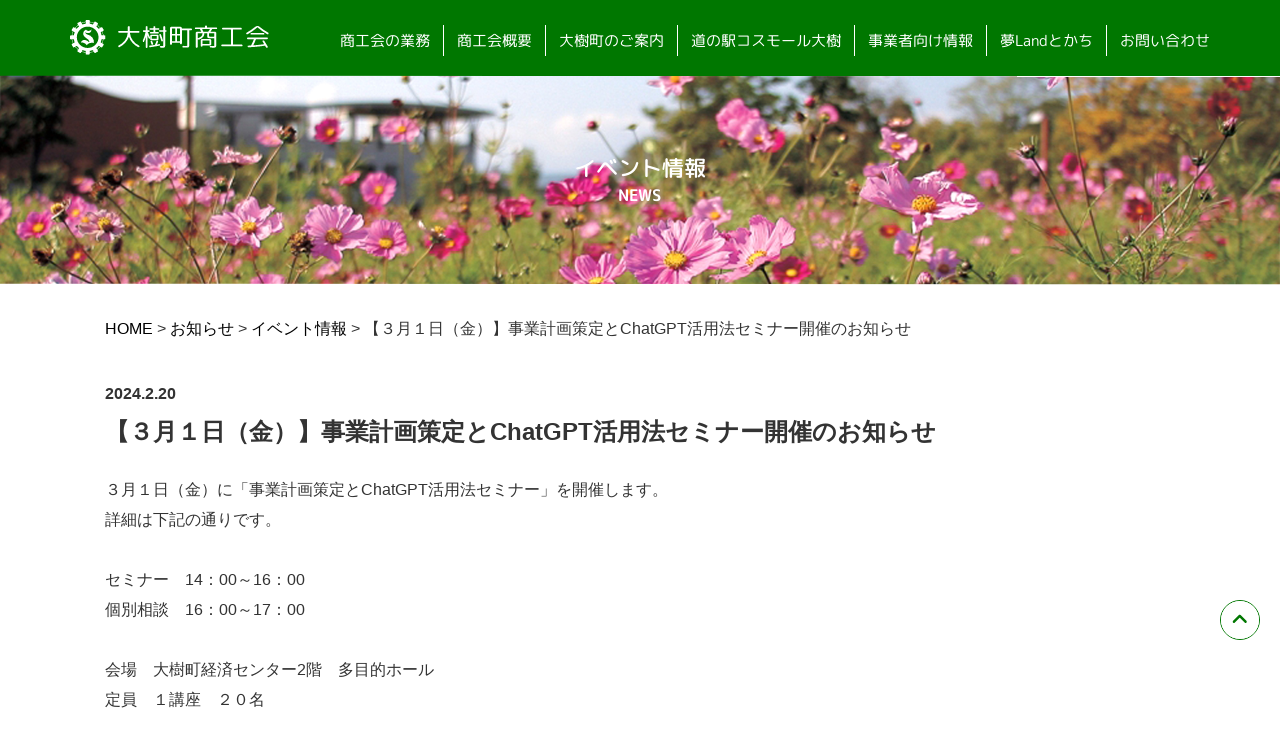

--- FILE ---
content_type: text/html; charset=UTF-8
request_url: https://taiki-shokokai.jp/taiki_news/%E3%80%90%EF%BC%93%E6%9C%88%EF%BC%91%E6%97%A5%EF%BC%88%E9%87%91%EF%BC%89%E3%80%91%E4%BA%8B%E6%A5%AD%E8%A8%88%E7%94%BB%E7%AD%96%E5%AE%9A%E3%81%A8chatgpt%E6%B4%BB%E7%94%A8%E6%B3%95%E3%82%BB%E3%83%9F/
body_size: 8400
content:
<!DOCTYPE html>
<html lang="ja">
<head>
  <meta charset="UTF-8">
  <meta http-equiv="X-UA-Compatible" content="IE=edge">
  <meta name="viewport" content="width=device-width, initial-scale=1.0">
  <!-- アイコン -->
<link rel="icon" type="image/svg" href="https://taiki-shokokai.jp/wp/wp-content/themes/taiki-shokokai/img/common/parts/icon.svg">
  <link rel="shortcut icon" href="https://taiki-shokokai.jp/wp/wp-content/themes/taiki-shokokai/img/common/parts/icon.svg" />
  <link rel="apple-touch-icon" sizes="192x192" href="https://taiki-shokokai.jp/wp/wp-content/themes/taiki-shokokai/apple-touch-icon.png">
  <!-- アイコン -->

    <title>大樹町商工会</title>
  <meta name="keywords" content="大樹町,商工会" />
  <meta name="description" content="大樹町商工会は地域の総合団体として企業をサポートします。" />

  <!--　 共通 ↓ -->
  <script src="https://ajax.googleapis.com/ajax/libs/jquery/1.11.1/jquery.min.js"></script>
  <script src="https://maxcdn.bootstrapcdn.com/bootstrap/3.3.6/js/bootstrap.min.js"></script>
  <script src="https://cdn.jsdelivr.net/gh/cferdinandi/smooth-scroll@16.1.3/dist/smooth-scroll.min.js"></script>                    
  <link rel="stylesheet" href="https://maxcdn.bootstrapcdn.com/bootstrap/3.3.7/css/bootstrap.min.css" type="text/css" media="screen, print">
  <link rel="preconnect" href="https://fonts.googleapis.com">
  <link rel="preconnect" href="https://fonts.gstatic.com" crossorigin>
  <link href="https://fonts.googleapis.com/css2?family=M+PLUS+Rounded+1c:wght@400;500;700;800&family=Sawarabi+Gothic&display=swap" rel="stylesheet">
  <link rel="stylesheet" href="https://taiki-shokokai.jp/wp/wp-content/themes/taiki-shokokai/css/import.css" type="text/css" media="screen, print" />
  <!--　共通 ↑ -->
  <!--　個別 ↓ -->
    <link rel="stylesheet" href="https://taiki-shokokai.jp/wp/wp-content/themes/taiki-shokokai/css/sub.css" type="text/css" media="screen, print" />
    <link rel="stylesheet" href="https://taiki-shokokai.jp/wp/wp-content/themes/taiki-shokokai/css/add.css" type="text/css" media="screen, print" />
  <!--　個別 ↑　-->
<!-- Global site tag (gtag.js) - Google Analytics -->
<script async src="https://www.googletagmanager.com/gtag/js?id=G-B0MHYF8VH3"></script>
<script>
  window.dataLayer = window.dataLayer || [];
  function gtag(){dataLayer.push(arguments);}
  gtag('js', new Date());

  gtag('config', 'G-B0MHYF8VH3');
</script>
  <meta name='robots' content='max-image-preview:large' />
<link rel='dns-prefetch' href='//www.google.com' />
<link rel="alternate" title="oEmbed (JSON)" type="application/json+oembed" href="https://taiki-shokokai.jp/wp-json/oembed/1.0/embed?url=https%3A%2F%2Ftaiki-shokokai.jp%2Ftaiki_news%2F%25e3%2580%2590%25ef%25bc%2593%25e6%259c%2588%25ef%25bc%2591%25e6%2597%25a5%25ef%25bc%2588%25e9%2587%2591%25ef%25bc%2589%25e3%2580%2591%25e4%25ba%258b%25e6%25a5%25ad%25e8%25a8%2588%25e7%2594%25bb%25e7%25ad%2596%25e5%25ae%259a%25e3%2581%25a8chatgpt%25e6%25b4%25bb%25e7%2594%25a8%25e6%25b3%2595%25e3%2582%25bb%25e3%2583%259f%2F" />
<link rel="alternate" title="oEmbed (XML)" type="text/xml+oembed" href="https://taiki-shokokai.jp/wp-json/oembed/1.0/embed?url=https%3A%2F%2Ftaiki-shokokai.jp%2Ftaiki_news%2F%25e3%2580%2590%25ef%25bc%2593%25e6%259c%2588%25ef%25bc%2591%25e6%2597%25a5%25ef%25bc%2588%25e9%2587%2591%25ef%25bc%2589%25e3%2580%2591%25e4%25ba%258b%25e6%25a5%25ad%25e8%25a8%2588%25e7%2594%25bb%25e7%25ad%2596%25e5%25ae%259a%25e3%2581%25a8chatgpt%25e6%25b4%25bb%25e7%2594%25a8%25e6%25b3%2595%25e3%2582%25bb%25e3%2583%259f%2F&#038;format=xml" />
<style id='wp-img-auto-sizes-contain-inline-css' type='text/css'>
img:is([sizes=auto i],[sizes^="auto," i]){contain-intrinsic-size:3000px 1500px}
/*# sourceURL=wp-img-auto-sizes-contain-inline-css */
</style>
<style id='wp-emoji-styles-inline-css' type='text/css'>

	img.wp-smiley, img.emoji {
		display: inline !important;
		border: none !important;
		box-shadow: none !important;
		height: 1em !important;
		width: 1em !important;
		margin: 0 0.07em !important;
		vertical-align: -0.1em !important;
		background: none !important;
		padding: 0 !important;
	}
/*# sourceURL=wp-emoji-styles-inline-css */
</style>
<style id='wp-block-library-inline-css' type='text/css'>
:root{--wp-block-synced-color:#7a00df;--wp-block-synced-color--rgb:122,0,223;--wp-bound-block-color:var(--wp-block-synced-color);--wp-editor-canvas-background:#ddd;--wp-admin-theme-color:#007cba;--wp-admin-theme-color--rgb:0,124,186;--wp-admin-theme-color-darker-10:#006ba1;--wp-admin-theme-color-darker-10--rgb:0,107,160.5;--wp-admin-theme-color-darker-20:#005a87;--wp-admin-theme-color-darker-20--rgb:0,90,135;--wp-admin-border-width-focus:2px}@media (min-resolution:192dpi){:root{--wp-admin-border-width-focus:1.5px}}.wp-element-button{cursor:pointer}:root .has-very-light-gray-background-color{background-color:#eee}:root .has-very-dark-gray-background-color{background-color:#313131}:root .has-very-light-gray-color{color:#eee}:root .has-very-dark-gray-color{color:#313131}:root .has-vivid-green-cyan-to-vivid-cyan-blue-gradient-background{background:linear-gradient(135deg,#00d084,#0693e3)}:root .has-purple-crush-gradient-background{background:linear-gradient(135deg,#34e2e4,#4721fb 50%,#ab1dfe)}:root .has-hazy-dawn-gradient-background{background:linear-gradient(135deg,#faaca8,#dad0ec)}:root .has-subdued-olive-gradient-background{background:linear-gradient(135deg,#fafae1,#67a671)}:root .has-atomic-cream-gradient-background{background:linear-gradient(135deg,#fdd79a,#004a59)}:root .has-nightshade-gradient-background{background:linear-gradient(135deg,#330968,#31cdcf)}:root .has-midnight-gradient-background{background:linear-gradient(135deg,#020381,#2874fc)}:root{--wp--preset--font-size--normal:16px;--wp--preset--font-size--huge:42px}.has-regular-font-size{font-size:1em}.has-larger-font-size{font-size:2.625em}.has-normal-font-size{font-size:var(--wp--preset--font-size--normal)}.has-huge-font-size{font-size:var(--wp--preset--font-size--huge)}.has-text-align-center{text-align:center}.has-text-align-left{text-align:left}.has-text-align-right{text-align:right}.has-fit-text{white-space:nowrap!important}#end-resizable-editor-section{display:none}.aligncenter{clear:both}.items-justified-left{justify-content:flex-start}.items-justified-center{justify-content:center}.items-justified-right{justify-content:flex-end}.items-justified-space-between{justify-content:space-between}.screen-reader-text{border:0;clip-path:inset(50%);height:1px;margin:-1px;overflow:hidden;padding:0;position:absolute;width:1px;word-wrap:normal!important}.screen-reader-text:focus{background-color:#ddd;clip-path:none;color:#444;display:block;font-size:1em;height:auto;left:5px;line-height:normal;padding:15px 23px 14px;text-decoration:none;top:5px;width:auto;z-index:100000}html :where(.has-border-color){border-style:solid}html :where([style*=border-top-color]){border-top-style:solid}html :where([style*=border-right-color]){border-right-style:solid}html :where([style*=border-bottom-color]){border-bottom-style:solid}html :where([style*=border-left-color]){border-left-style:solid}html :where([style*=border-width]){border-style:solid}html :where([style*=border-top-width]){border-top-style:solid}html :where([style*=border-right-width]){border-right-style:solid}html :where([style*=border-bottom-width]){border-bottom-style:solid}html :where([style*=border-left-width]){border-left-style:solid}html :where(img[class*=wp-image-]){height:auto;max-width:100%}:where(figure){margin:0 0 1em}html :where(.is-position-sticky){--wp-admin--admin-bar--position-offset:var(--wp-admin--admin-bar--height,0px)}@media screen and (max-width:600px){html :where(.is-position-sticky){--wp-admin--admin-bar--position-offset:0px}}

/*# sourceURL=wp-block-library-inline-css */
</style><style id='global-styles-inline-css' type='text/css'>
:root{--wp--preset--aspect-ratio--square: 1;--wp--preset--aspect-ratio--4-3: 4/3;--wp--preset--aspect-ratio--3-4: 3/4;--wp--preset--aspect-ratio--3-2: 3/2;--wp--preset--aspect-ratio--2-3: 2/3;--wp--preset--aspect-ratio--16-9: 16/9;--wp--preset--aspect-ratio--9-16: 9/16;--wp--preset--color--black: #000000;--wp--preset--color--cyan-bluish-gray: #abb8c3;--wp--preset--color--white: #ffffff;--wp--preset--color--pale-pink: #f78da7;--wp--preset--color--vivid-red: #cf2e2e;--wp--preset--color--luminous-vivid-orange: #ff6900;--wp--preset--color--luminous-vivid-amber: #fcb900;--wp--preset--color--light-green-cyan: #7bdcb5;--wp--preset--color--vivid-green-cyan: #00d084;--wp--preset--color--pale-cyan-blue: #8ed1fc;--wp--preset--color--vivid-cyan-blue: #0693e3;--wp--preset--color--vivid-purple: #9b51e0;--wp--preset--gradient--vivid-cyan-blue-to-vivid-purple: linear-gradient(135deg,rgb(6,147,227) 0%,rgb(155,81,224) 100%);--wp--preset--gradient--light-green-cyan-to-vivid-green-cyan: linear-gradient(135deg,rgb(122,220,180) 0%,rgb(0,208,130) 100%);--wp--preset--gradient--luminous-vivid-amber-to-luminous-vivid-orange: linear-gradient(135deg,rgb(252,185,0) 0%,rgb(255,105,0) 100%);--wp--preset--gradient--luminous-vivid-orange-to-vivid-red: linear-gradient(135deg,rgb(255,105,0) 0%,rgb(207,46,46) 100%);--wp--preset--gradient--very-light-gray-to-cyan-bluish-gray: linear-gradient(135deg,rgb(238,238,238) 0%,rgb(169,184,195) 100%);--wp--preset--gradient--cool-to-warm-spectrum: linear-gradient(135deg,rgb(74,234,220) 0%,rgb(151,120,209) 20%,rgb(207,42,186) 40%,rgb(238,44,130) 60%,rgb(251,105,98) 80%,rgb(254,248,76) 100%);--wp--preset--gradient--blush-light-purple: linear-gradient(135deg,rgb(255,206,236) 0%,rgb(152,150,240) 100%);--wp--preset--gradient--blush-bordeaux: linear-gradient(135deg,rgb(254,205,165) 0%,rgb(254,45,45) 50%,rgb(107,0,62) 100%);--wp--preset--gradient--luminous-dusk: linear-gradient(135deg,rgb(255,203,112) 0%,rgb(199,81,192) 50%,rgb(65,88,208) 100%);--wp--preset--gradient--pale-ocean: linear-gradient(135deg,rgb(255,245,203) 0%,rgb(182,227,212) 50%,rgb(51,167,181) 100%);--wp--preset--gradient--electric-grass: linear-gradient(135deg,rgb(202,248,128) 0%,rgb(113,206,126) 100%);--wp--preset--gradient--midnight: linear-gradient(135deg,rgb(2,3,129) 0%,rgb(40,116,252) 100%);--wp--preset--font-size--small: 13px;--wp--preset--font-size--medium: 20px;--wp--preset--font-size--large: 36px;--wp--preset--font-size--x-large: 42px;--wp--preset--spacing--20: 0.44rem;--wp--preset--spacing--30: 0.67rem;--wp--preset--spacing--40: 1rem;--wp--preset--spacing--50: 1.5rem;--wp--preset--spacing--60: 2.25rem;--wp--preset--spacing--70: 3.38rem;--wp--preset--spacing--80: 5.06rem;--wp--preset--shadow--natural: 6px 6px 9px rgba(0, 0, 0, 0.2);--wp--preset--shadow--deep: 12px 12px 50px rgba(0, 0, 0, 0.4);--wp--preset--shadow--sharp: 6px 6px 0px rgba(0, 0, 0, 0.2);--wp--preset--shadow--outlined: 6px 6px 0px -3px rgb(255, 255, 255), 6px 6px rgb(0, 0, 0);--wp--preset--shadow--crisp: 6px 6px 0px rgb(0, 0, 0);}:where(.is-layout-flex){gap: 0.5em;}:where(.is-layout-grid){gap: 0.5em;}body .is-layout-flex{display: flex;}.is-layout-flex{flex-wrap: wrap;align-items: center;}.is-layout-flex > :is(*, div){margin: 0;}body .is-layout-grid{display: grid;}.is-layout-grid > :is(*, div){margin: 0;}:where(.wp-block-columns.is-layout-flex){gap: 2em;}:where(.wp-block-columns.is-layout-grid){gap: 2em;}:where(.wp-block-post-template.is-layout-flex){gap: 1.25em;}:where(.wp-block-post-template.is-layout-grid){gap: 1.25em;}.has-black-color{color: var(--wp--preset--color--black) !important;}.has-cyan-bluish-gray-color{color: var(--wp--preset--color--cyan-bluish-gray) !important;}.has-white-color{color: var(--wp--preset--color--white) !important;}.has-pale-pink-color{color: var(--wp--preset--color--pale-pink) !important;}.has-vivid-red-color{color: var(--wp--preset--color--vivid-red) !important;}.has-luminous-vivid-orange-color{color: var(--wp--preset--color--luminous-vivid-orange) !important;}.has-luminous-vivid-amber-color{color: var(--wp--preset--color--luminous-vivid-amber) !important;}.has-light-green-cyan-color{color: var(--wp--preset--color--light-green-cyan) !important;}.has-vivid-green-cyan-color{color: var(--wp--preset--color--vivid-green-cyan) !important;}.has-pale-cyan-blue-color{color: var(--wp--preset--color--pale-cyan-blue) !important;}.has-vivid-cyan-blue-color{color: var(--wp--preset--color--vivid-cyan-blue) !important;}.has-vivid-purple-color{color: var(--wp--preset--color--vivid-purple) !important;}.has-black-background-color{background-color: var(--wp--preset--color--black) !important;}.has-cyan-bluish-gray-background-color{background-color: var(--wp--preset--color--cyan-bluish-gray) !important;}.has-white-background-color{background-color: var(--wp--preset--color--white) !important;}.has-pale-pink-background-color{background-color: var(--wp--preset--color--pale-pink) !important;}.has-vivid-red-background-color{background-color: var(--wp--preset--color--vivid-red) !important;}.has-luminous-vivid-orange-background-color{background-color: var(--wp--preset--color--luminous-vivid-orange) !important;}.has-luminous-vivid-amber-background-color{background-color: var(--wp--preset--color--luminous-vivid-amber) !important;}.has-light-green-cyan-background-color{background-color: var(--wp--preset--color--light-green-cyan) !important;}.has-vivid-green-cyan-background-color{background-color: var(--wp--preset--color--vivid-green-cyan) !important;}.has-pale-cyan-blue-background-color{background-color: var(--wp--preset--color--pale-cyan-blue) !important;}.has-vivid-cyan-blue-background-color{background-color: var(--wp--preset--color--vivid-cyan-blue) !important;}.has-vivid-purple-background-color{background-color: var(--wp--preset--color--vivid-purple) !important;}.has-black-border-color{border-color: var(--wp--preset--color--black) !important;}.has-cyan-bluish-gray-border-color{border-color: var(--wp--preset--color--cyan-bluish-gray) !important;}.has-white-border-color{border-color: var(--wp--preset--color--white) !important;}.has-pale-pink-border-color{border-color: var(--wp--preset--color--pale-pink) !important;}.has-vivid-red-border-color{border-color: var(--wp--preset--color--vivid-red) !important;}.has-luminous-vivid-orange-border-color{border-color: var(--wp--preset--color--luminous-vivid-orange) !important;}.has-luminous-vivid-amber-border-color{border-color: var(--wp--preset--color--luminous-vivid-amber) !important;}.has-light-green-cyan-border-color{border-color: var(--wp--preset--color--light-green-cyan) !important;}.has-vivid-green-cyan-border-color{border-color: var(--wp--preset--color--vivid-green-cyan) !important;}.has-pale-cyan-blue-border-color{border-color: var(--wp--preset--color--pale-cyan-blue) !important;}.has-vivid-cyan-blue-border-color{border-color: var(--wp--preset--color--vivid-cyan-blue) !important;}.has-vivid-purple-border-color{border-color: var(--wp--preset--color--vivid-purple) !important;}.has-vivid-cyan-blue-to-vivid-purple-gradient-background{background: var(--wp--preset--gradient--vivid-cyan-blue-to-vivid-purple) !important;}.has-light-green-cyan-to-vivid-green-cyan-gradient-background{background: var(--wp--preset--gradient--light-green-cyan-to-vivid-green-cyan) !important;}.has-luminous-vivid-amber-to-luminous-vivid-orange-gradient-background{background: var(--wp--preset--gradient--luminous-vivid-amber-to-luminous-vivid-orange) !important;}.has-luminous-vivid-orange-to-vivid-red-gradient-background{background: var(--wp--preset--gradient--luminous-vivid-orange-to-vivid-red) !important;}.has-very-light-gray-to-cyan-bluish-gray-gradient-background{background: var(--wp--preset--gradient--very-light-gray-to-cyan-bluish-gray) !important;}.has-cool-to-warm-spectrum-gradient-background{background: var(--wp--preset--gradient--cool-to-warm-spectrum) !important;}.has-blush-light-purple-gradient-background{background: var(--wp--preset--gradient--blush-light-purple) !important;}.has-blush-bordeaux-gradient-background{background: var(--wp--preset--gradient--blush-bordeaux) !important;}.has-luminous-dusk-gradient-background{background: var(--wp--preset--gradient--luminous-dusk) !important;}.has-pale-ocean-gradient-background{background: var(--wp--preset--gradient--pale-ocean) !important;}.has-electric-grass-gradient-background{background: var(--wp--preset--gradient--electric-grass) !important;}.has-midnight-gradient-background{background: var(--wp--preset--gradient--midnight) !important;}.has-small-font-size{font-size: var(--wp--preset--font-size--small) !important;}.has-medium-font-size{font-size: var(--wp--preset--font-size--medium) !important;}.has-large-font-size{font-size: var(--wp--preset--font-size--large) !important;}.has-x-large-font-size{font-size: var(--wp--preset--font-size--x-large) !important;}
/*# sourceURL=global-styles-inline-css */
</style>

<style id='classic-theme-styles-inline-css' type='text/css'>
/*! This file is auto-generated */
.wp-block-button__link{color:#fff;background-color:#32373c;border-radius:9999px;box-shadow:none;text-decoration:none;padding:calc(.667em + 2px) calc(1.333em + 2px);font-size:1.125em}.wp-block-file__button{background:#32373c;color:#fff;text-decoration:none}
/*# sourceURL=/wp-includes/css/classic-themes.min.css */
</style>
<link rel='stylesheet' id='contact-form-7-css' href='https://taiki-shokokai.jp/wp/wp-content/plugins/contact-form-7/includes/css/styles.css?ver=5.5.6' type='text/css' media='all' />
<link rel="https://api.w.org/" href="https://taiki-shokokai.jp/wp-json/" /><link rel="alternate" title="JSON" type="application/json" href="https://taiki-shokokai.jp/wp-json/wp/v2/taiki_news/506" /><link rel="EditURI" type="application/rsd+xml" title="RSD" href="https://taiki-shokokai.jp/wp/xmlrpc.php?rsd" />
<meta name="generator" content="WordPress 6.9" />
<link rel="canonical" href="https://taiki-shokokai.jp/taiki_news/%e3%80%90%ef%bc%93%e6%9c%88%ef%bc%91%e6%97%a5%ef%bc%88%e9%87%91%ef%bc%89%e3%80%91%e4%ba%8b%e6%a5%ad%e8%a8%88%e7%94%bb%e7%ad%96%e5%ae%9a%e3%81%a8chatgpt%e6%b4%bb%e7%94%a8%e6%b3%95%e3%82%bb%e3%83%9f/" />
<link rel='shortlink' href='https://taiki-shokokai.jp/?p=506' />
</head>
<body data-rsssl=1>
  <header>
    <div class="container container_1170">
      <div class="row">
        <div class="col-md-12 cFix">
          <h1><a href="https://taiki-shokokai.jp/"><img src="https://taiki-shokokai.jp/wp/wp-content/themes/taiki-shokokai/img/common/parts/taiki_icon.svg" alt="icon"></a></h1>
          <nav>
            <ul class="cFix visible-lg">
              <li><a href="https://taiki-shokokai.jp/work">商工会の業務</a></li>
              <li><a href="https://taiki-shokokai.jp/profile">商工会概要</a></li>
              <li><a href="https://taiki-shokokai.jp/taki_guide">大樹町のご案内</a></li>
              <li><a href="https://taiki-shokokai.jp/cosmall">道の駅コスモール大樹</a></li>
              <li><a href="https://taiki-shokokai.jp/businessinfomation">事業者向け情報</a></li>
              <li><a href="https://taiki-shokokai.jp/yume_land">夢Landとかち</a></li>
              <li><a href="https://taiki-shokokai.jp/contact">お問い合わせ</a></li>
            </ul>
          </nav>
        </div>
      </div>
    </div>
    <div class="btn-trigger hidden-lg" id="btn02">
      <span></span>
      <span></span>
      <span></span>
      <ul class="burger_menu_list hidden-lg">
        <li><h1><a href="https://taiki-shokokai.jp/"><img src="https://taiki-shokokai.jp/wp/wp-content/themes/taiki-shokokai/img/common/parts/taiki_icon.svg" alt="icon"></a></h1></li>
        <li><a href="https://taiki-shokokai.jp/work">商工会の業務</a></li>
        <li><a href="https://taiki-shokokai.jp/profile">商工会概要</a></li>
        <li><a href="https://taiki-shokokai.jp/taki_guide">大樹町のご案内</a></li>
        <li><a href="https://taiki-shokokai.jp/cosmall">道の駅コスモール大樹</a></li>
        <li><a href="https://taiki-shokokai.jp/businessinfomation">事業者向け情報</a></li>
        <li><a href="https://taiki-shokokai.jp/yume_land">夢Landとかち</a></li>
        <li><a href="https://taiki-shokokai.jp/contact">お問い合わせ</a></li>
      </ul>
    </div>
  </header><main class="sub">
  <h2>
  イベント情報  <span>NEWS</span>
</h2>
<div class="container">
  <div class="row">
    <div class="col-md-12">
      <div class="breadcrumbs">
        <!-- Breadcrumb NavXT 7.0.2 -->
<span property="itemListElement" typeof="ListItem"><a property="item" typeof="WebPage" title="Go to 大樹町商工会." href="https://taiki-shokokai.jp" class="home" ><span property="name">HOME</span></a><meta property="position" content="1"></span> &gt; <span property="itemListElement" typeof="ListItem"><a property="item" typeof="WebPage" title="Go to お知らせ." href="https://taiki-shokokai.jp/taiki_news/" class="archive post-taiki_news-archive" ><span property="name">お知らせ</span></a><meta property="position" content="2"></span> &gt; <span property="itemListElement" typeof="ListItem"><a property="item" typeof="WebPage" title="Go to the イベント情報 お知らせカテゴリ archives." href="https://taiki-shokokai.jp/taiki_news_cat/eve/" class="taxonomy taiki_news_cat" ><span property="name">イベント情報</span></a><meta property="position" content="3"></span> &gt; <span property="itemListElement" typeof="ListItem"><span property="name" class="post post-taiki_news current-item">【３月１日（金）】事業計画策定とChatGPT活用法セミナー開催のお知らせ</span><meta property="url" content="https://taiki-shokokai.jp/taiki_news/%e3%80%90%ef%bc%93%e6%9c%88%ef%bc%91%e6%97%a5%ef%bc%88%e9%87%91%ef%bc%89%e3%80%91%e4%ba%8b%e6%a5%ad%e8%a8%88%e7%94%bb%e7%ad%96%e5%ae%9a%e3%81%a8chatgpt%e6%b4%bb%e7%94%a8%e6%b3%95%e3%82%bb%e3%83%9f/"><meta property="position" content="4"></span>      </div>
    </div>
  </div>
</div>
<section class="sub">
    <div class="container">
      <div class="row">
        <div class="col-md-12 single_detail">
		<time>2024.2.20</time>
		  <h3>【３月１日（金）】事業計画策定とChatGPT活用法セミナー開催のお知らせ</h3>	
          <p>３月１日（金）に「事業計画策定とChatGPT活用法セミナー」を開催します。</p>
<p>詳細は下記の通りです。</p>
<p>&nbsp;</p>
<p>セミナー　14：00～16：00</p>
<p>個別相談　16：00～17：00</p>
<p>&nbsp;</p>
<p>会場　大樹町経済センター2階　多目的ホール</p>
<p>定員　１講座　２０名</p>
<p>対象　中小・小規模事業者</p>
<p>&nbsp;</p>
<p>申込締め切りは<strong>２月２７日（火）</strong>となっています。</p>
<p>参加される方は下記の参加申込書をFAX（<strong>01558-6-2127</strong>）でお送りください。</p>
<p>&nbsp;</p>
<p><a href="https://taiki-shokokai.jp/wp/wp-content/uploads/2024/02/セミナー.pdf">参加申込書</a></p>
        </div>
      </div>
    </div>
</section>
<a href="#" class="follow_arrow"><img src="https://taiki-shokokai.jp/wp/wp-content/themes/taiki-shokokai/img/common/footer/top_btn.svg" alt="to_top_arrow"></a>
</main>
<footer>
    <div class="container">
      <div class="row">
        <div class="col-md-12">
          <div class="footer_lists cFix">
            <ul>
              <li><h1><a href="https://taiki-shokokai.jp/"><img src="https://taiki-shokokai.jp/wp/wp-content/themes/taiki-shokokai/img/common/parts/taiki_icon.svg" alt="icon"></a></h1></li>
              <li>〒089-2152</li>
              <li>北海道広尾郡大樹町西本通98番地</li>
              <li>TEL: 01558-6-2126</li>
              <li>FAX: 01558-6-2127</li>
              <li><a href="https://taiki-shokokai.jp/contact">お問い合わせ</a></li>
            </ul>
            <ul class="cFix">
              <li><a href="https://taiki-shokokai.jp/work">商工会の業務</a></li>
              <li><a href="https://taiki-shokokai.jp/taki_guide">大樹町のご案内</a></li>
              <li><a href="https://taiki-shokokai.jp/cosmall">道の駅コスモール大樹</a></li>
              <li><a href="https://taiki-shokokai.jp/businessinfomation">事業者向け情報</a></li>
              <li><a href="https://taiki-shokokai.jp/yume_land">夢Landとかち</a></li>
              <li><a href="https://taiki-shokokai.jp/privacy">プライバシーポリシー</a></li>
            </ul>
            <ul class="cFix">
              <li><a href="https://taiki-shokokai.jp/profile">商工会概要</a></li>
              <li><a href="https://taiki-shokokai.jp/officer">役員一覧</a></li>
              <li><a href="https://taiki-shokokai.jp/men">青年部</a></li>
              <li><a href="https://taiki-shokokai.jp/women">女性部</a></li>
              <li><a href="https://taiki-shokokai.jp/taiki_news_cat/male">青年部活動記録</a></li>
              <li><a href="https://taiki-shokokai.jp/taiki_news_cat/female">女性部活動記録</a></li>
            </ul>
          </div>
          <p class="c_right">(C) 2021大樹町商工会</p>
        </div>
      </div>
    </div>
    <img class="footer_fairy visible-lg" src="https://taiki-shokokai.jp/wp/wp-content/themes/taiki-shokokai/img/common/parts/fairy_icon.svg" alt="fairy">
  </footer>
  <script type="speculationrules">
{"prefetch":[{"source":"document","where":{"and":[{"href_matches":"/*"},{"not":{"href_matches":["/wp/wp-*.php","/wp/wp-admin/*","/wp/wp-content/uploads/*","/wp/wp-content/*","/wp/wp-content/plugins/*","/wp/wp-content/themes/taiki-shokokai/*","/*\\?(.+)"]}},{"not":{"selector_matches":"a[rel~=\"nofollow\"]"}},{"not":{"selector_matches":".no-prefetch, .no-prefetch a"}}]},"eagerness":"conservative"}]}
</script>
<script type="text/javascript" src="https://taiki-shokokai.jp/wp/wp-includes/js/dist/vendor/wp-polyfill.min.js?ver=3.15.0" id="wp-polyfill-js"></script>
<script type="text/javascript" id="contact-form-7-js-extra">
/* <![CDATA[ */
var wpcf7 = {"api":{"root":"https://taiki-shokokai.jp/wp-json/","namespace":"contact-form-7/v1"}};
//# sourceURL=contact-form-7-js-extra
/* ]]> */
</script>
<script type="text/javascript" src="https://taiki-shokokai.jp/wp/wp-content/plugins/contact-form-7/includes/js/index.js?ver=5.5.6" id="contact-form-7-js"></script>
<script type="text/javascript" src="https://www.google.com/recaptcha/api.js?render=6Lej4FcfAAAAAJpr_8fZY5kUZyzeyEfdmsnL-ebN&amp;ver=3.0" id="google-recaptcha-js"></script>
<script type="text/javascript" id="wpcf7-recaptcha-js-extra">
/* <![CDATA[ */
var wpcf7_recaptcha = {"sitekey":"6Lej4FcfAAAAAJpr_8fZY5kUZyzeyEfdmsnL-ebN","actions":{"homepage":"homepage","contactform":"contactform"}};
//# sourceURL=wpcf7-recaptcha-js-extra
/* ]]> */
</script>
<script type="text/javascript" src="https://taiki-shokokai.jp/wp/wp-content/plugins/contact-form-7/modules/recaptcha/index.js?ver=5.5.6" id="wpcf7-recaptcha-js"></script>
<script id="wp-emoji-settings" type="application/json">
{"baseUrl":"https://s.w.org/images/core/emoji/17.0.2/72x72/","ext":".png","svgUrl":"https://s.w.org/images/core/emoji/17.0.2/svg/","svgExt":".svg","source":{"concatemoji":"https://taiki-shokokai.jp/wp/wp-includes/js/wp-emoji-release.min.js?ver=6.9"}}
</script>
<script type="module">
/* <![CDATA[ */
/*! This file is auto-generated */
const a=JSON.parse(document.getElementById("wp-emoji-settings").textContent),o=(window._wpemojiSettings=a,"wpEmojiSettingsSupports"),s=["flag","emoji"];function i(e){try{var t={supportTests:e,timestamp:(new Date).valueOf()};sessionStorage.setItem(o,JSON.stringify(t))}catch(e){}}function c(e,t,n){e.clearRect(0,0,e.canvas.width,e.canvas.height),e.fillText(t,0,0);t=new Uint32Array(e.getImageData(0,0,e.canvas.width,e.canvas.height).data);e.clearRect(0,0,e.canvas.width,e.canvas.height),e.fillText(n,0,0);const a=new Uint32Array(e.getImageData(0,0,e.canvas.width,e.canvas.height).data);return t.every((e,t)=>e===a[t])}function p(e,t){e.clearRect(0,0,e.canvas.width,e.canvas.height),e.fillText(t,0,0);var n=e.getImageData(16,16,1,1);for(let e=0;e<n.data.length;e++)if(0!==n.data[e])return!1;return!0}function u(e,t,n,a){switch(t){case"flag":return n(e,"\ud83c\udff3\ufe0f\u200d\u26a7\ufe0f","\ud83c\udff3\ufe0f\u200b\u26a7\ufe0f")?!1:!n(e,"\ud83c\udde8\ud83c\uddf6","\ud83c\udde8\u200b\ud83c\uddf6")&&!n(e,"\ud83c\udff4\udb40\udc67\udb40\udc62\udb40\udc65\udb40\udc6e\udb40\udc67\udb40\udc7f","\ud83c\udff4\u200b\udb40\udc67\u200b\udb40\udc62\u200b\udb40\udc65\u200b\udb40\udc6e\u200b\udb40\udc67\u200b\udb40\udc7f");case"emoji":return!a(e,"\ud83e\u1fac8")}return!1}function f(e,t,n,a){let r;const o=(r="undefined"!=typeof WorkerGlobalScope&&self instanceof WorkerGlobalScope?new OffscreenCanvas(300,150):document.createElement("canvas")).getContext("2d",{willReadFrequently:!0}),s=(o.textBaseline="top",o.font="600 32px Arial",{});return e.forEach(e=>{s[e]=t(o,e,n,a)}),s}function r(e){var t=document.createElement("script");t.src=e,t.defer=!0,document.head.appendChild(t)}a.supports={everything:!0,everythingExceptFlag:!0},new Promise(t=>{let n=function(){try{var e=JSON.parse(sessionStorage.getItem(o));if("object"==typeof e&&"number"==typeof e.timestamp&&(new Date).valueOf()<e.timestamp+604800&&"object"==typeof e.supportTests)return e.supportTests}catch(e){}return null}();if(!n){if("undefined"!=typeof Worker&&"undefined"!=typeof OffscreenCanvas&&"undefined"!=typeof URL&&URL.createObjectURL&&"undefined"!=typeof Blob)try{var e="postMessage("+f.toString()+"("+[JSON.stringify(s),u.toString(),c.toString(),p.toString()].join(",")+"));",a=new Blob([e],{type:"text/javascript"});const r=new Worker(URL.createObjectURL(a),{name:"wpTestEmojiSupports"});return void(r.onmessage=e=>{i(n=e.data),r.terminate(),t(n)})}catch(e){}i(n=f(s,u,c,p))}t(n)}).then(e=>{for(const n in e)a.supports[n]=e[n],a.supports.everything=a.supports.everything&&a.supports[n],"flag"!==n&&(a.supports.everythingExceptFlag=a.supports.everythingExceptFlag&&a.supports[n]);var t;a.supports.everythingExceptFlag=a.supports.everythingExceptFlag&&!a.supports.flag,a.supports.everything||((t=a.source||{}).concatemoji?r(t.concatemoji):t.wpemoji&&t.twemoji&&(r(t.twemoji),r(t.wpemoji)))});
//# sourceURL=https://taiki-shokokai.jp/wp/wp-includes/js/wp-emoji-loader.min.js
/* ]]> */
</script>
</body>

<script src="https://taiki-shokokai.jp/wp/wp-content/themes/taiki-shokokai/js/menu.js"></script>
<script src="https://taiki-shokokai.jp/wp/wp-content/themes/taiki-shokokai/js/scrollNotifyer.js"></script>

</html>

--- FILE ---
content_type: text/html; charset=utf-8
request_url: https://www.google.com/recaptcha/api2/anchor?ar=1&k=6Lej4FcfAAAAAJpr_8fZY5kUZyzeyEfdmsnL-ebN&co=aHR0cHM6Ly90YWlraS1zaG9rb2thaS5qcDo0NDM.&hl=en&v=PoyoqOPhxBO7pBk68S4YbpHZ&size=invisible&anchor-ms=20000&execute-ms=30000&cb=b0js3f9ipsyb
body_size: 48574
content:
<!DOCTYPE HTML><html dir="ltr" lang="en"><head><meta http-equiv="Content-Type" content="text/html; charset=UTF-8">
<meta http-equiv="X-UA-Compatible" content="IE=edge">
<title>reCAPTCHA</title>
<style type="text/css">
/* cyrillic-ext */
@font-face {
  font-family: 'Roboto';
  font-style: normal;
  font-weight: 400;
  font-stretch: 100%;
  src: url(//fonts.gstatic.com/s/roboto/v48/KFO7CnqEu92Fr1ME7kSn66aGLdTylUAMa3GUBHMdazTgWw.woff2) format('woff2');
  unicode-range: U+0460-052F, U+1C80-1C8A, U+20B4, U+2DE0-2DFF, U+A640-A69F, U+FE2E-FE2F;
}
/* cyrillic */
@font-face {
  font-family: 'Roboto';
  font-style: normal;
  font-weight: 400;
  font-stretch: 100%;
  src: url(//fonts.gstatic.com/s/roboto/v48/KFO7CnqEu92Fr1ME7kSn66aGLdTylUAMa3iUBHMdazTgWw.woff2) format('woff2');
  unicode-range: U+0301, U+0400-045F, U+0490-0491, U+04B0-04B1, U+2116;
}
/* greek-ext */
@font-face {
  font-family: 'Roboto';
  font-style: normal;
  font-weight: 400;
  font-stretch: 100%;
  src: url(//fonts.gstatic.com/s/roboto/v48/KFO7CnqEu92Fr1ME7kSn66aGLdTylUAMa3CUBHMdazTgWw.woff2) format('woff2');
  unicode-range: U+1F00-1FFF;
}
/* greek */
@font-face {
  font-family: 'Roboto';
  font-style: normal;
  font-weight: 400;
  font-stretch: 100%;
  src: url(//fonts.gstatic.com/s/roboto/v48/KFO7CnqEu92Fr1ME7kSn66aGLdTylUAMa3-UBHMdazTgWw.woff2) format('woff2');
  unicode-range: U+0370-0377, U+037A-037F, U+0384-038A, U+038C, U+038E-03A1, U+03A3-03FF;
}
/* math */
@font-face {
  font-family: 'Roboto';
  font-style: normal;
  font-weight: 400;
  font-stretch: 100%;
  src: url(//fonts.gstatic.com/s/roboto/v48/KFO7CnqEu92Fr1ME7kSn66aGLdTylUAMawCUBHMdazTgWw.woff2) format('woff2');
  unicode-range: U+0302-0303, U+0305, U+0307-0308, U+0310, U+0312, U+0315, U+031A, U+0326-0327, U+032C, U+032F-0330, U+0332-0333, U+0338, U+033A, U+0346, U+034D, U+0391-03A1, U+03A3-03A9, U+03B1-03C9, U+03D1, U+03D5-03D6, U+03F0-03F1, U+03F4-03F5, U+2016-2017, U+2034-2038, U+203C, U+2040, U+2043, U+2047, U+2050, U+2057, U+205F, U+2070-2071, U+2074-208E, U+2090-209C, U+20D0-20DC, U+20E1, U+20E5-20EF, U+2100-2112, U+2114-2115, U+2117-2121, U+2123-214F, U+2190, U+2192, U+2194-21AE, U+21B0-21E5, U+21F1-21F2, U+21F4-2211, U+2213-2214, U+2216-22FF, U+2308-230B, U+2310, U+2319, U+231C-2321, U+2336-237A, U+237C, U+2395, U+239B-23B7, U+23D0, U+23DC-23E1, U+2474-2475, U+25AF, U+25B3, U+25B7, U+25BD, U+25C1, U+25CA, U+25CC, U+25FB, U+266D-266F, U+27C0-27FF, U+2900-2AFF, U+2B0E-2B11, U+2B30-2B4C, U+2BFE, U+3030, U+FF5B, U+FF5D, U+1D400-1D7FF, U+1EE00-1EEFF;
}
/* symbols */
@font-face {
  font-family: 'Roboto';
  font-style: normal;
  font-weight: 400;
  font-stretch: 100%;
  src: url(//fonts.gstatic.com/s/roboto/v48/KFO7CnqEu92Fr1ME7kSn66aGLdTylUAMaxKUBHMdazTgWw.woff2) format('woff2');
  unicode-range: U+0001-000C, U+000E-001F, U+007F-009F, U+20DD-20E0, U+20E2-20E4, U+2150-218F, U+2190, U+2192, U+2194-2199, U+21AF, U+21E6-21F0, U+21F3, U+2218-2219, U+2299, U+22C4-22C6, U+2300-243F, U+2440-244A, U+2460-24FF, U+25A0-27BF, U+2800-28FF, U+2921-2922, U+2981, U+29BF, U+29EB, U+2B00-2BFF, U+4DC0-4DFF, U+FFF9-FFFB, U+10140-1018E, U+10190-1019C, U+101A0, U+101D0-101FD, U+102E0-102FB, U+10E60-10E7E, U+1D2C0-1D2D3, U+1D2E0-1D37F, U+1F000-1F0FF, U+1F100-1F1AD, U+1F1E6-1F1FF, U+1F30D-1F30F, U+1F315, U+1F31C, U+1F31E, U+1F320-1F32C, U+1F336, U+1F378, U+1F37D, U+1F382, U+1F393-1F39F, U+1F3A7-1F3A8, U+1F3AC-1F3AF, U+1F3C2, U+1F3C4-1F3C6, U+1F3CA-1F3CE, U+1F3D4-1F3E0, U+1F3ED, U+1F3F1-1F3F3, U+1F3F5-1F3F7, U+1F408, U+1F415, U+1F41F, U+1F426, U+1F43F, U+1F441-1F442, U+1F444, U+1F446-1F449, U+1F44C-1F44E, U+1F453, U+1F46A, U+1F47D, U+1F4A3, U+1F4B0, U+1F4B3, U+1F4B9, U+1F4BB, U+1F4BF, U+1F4C8-1F4CB, U+1F4D6, U+1F4DA, U+1F4DF, U+1F4E3-1F4E6, U+1F4EA-1F4ED, U+1F4F7, U+1F4F9-1F4FB, U+1F4FD-1F4FE, U+1F503, U+1F507-1F50B, U+1F50D, U+1F512-1F513, U+1F53E-1F54A, U+1F54F-1F5FA, U+1F610, U+1F650-1F67F, U+1F687, U+1F68D, U+1F691, U+1F694, U+1F698, U+1F6AD, U+1F6B2, U+1F6B9-1F6BA, U+1F6BC, U+1F6C6-1F6CF, U+1F6D3-1F6D7, U+1F6E0-1F6EA, U+1F6F0-1F6F3, U+1F6F7-1F6FC, U+1F700-1F7FF, U+1F800-1F80B, U+1F810-1F847, U+1F850-1F859, U+1F860-1F887, U+1F890-1F8AD, U+1F8B0-1F8BB, U+1F8C0-1F8C1, U+1F900-1F90B, U+1F93B, U+1F946, U+1F984, U+1F996, U+1F9E9, U+1FA00-1FA6F, U+1FA70-1FA7C, U+1FA80-1FA89, U+1FA8F-1FAC6, U+1FACE-1FADC, U+1FADF-1FAE9, U+1FAF0-1FAF8, U+1FB00-1FBFF;
}
/* vietnamese */
@font-face {
  font-family: 'Roboto';
  font-style: normal;
  font-weight: 400;
  font-stretch: 100%;
  src: url(//fonts.gstatic.com/s/roboto/v48/KFO7CnqEu92Fr1ME7kSn66aGLdTylUAMa3OUBHMdazTgWw.woff2) format('woff2');
  unicode-range: U+0102-0103, U+0110-0111, U+0128-0129, U+0168-0169, U+01A0-01A1, U+01AF-01B0, U+0300-0301, U+0303-0304, U+0308-0309, U+0323, U+0329, U+1EA0-1EF9, U+20AB;
}
/* latin-ext */
@font-face {
  font-family: 'Roboto';
  font-style: normal;
  font-weight: 400;
  font-stretch: 100%;
  src: url(//fonts.gstatic.com/s/roboto/v48/KFO7CnqEu92Fr1ME7kSn66aGLdTylUAMa3KUBHMdazTgWw.woff2) format('woff2');
  unicode-range: U+0100-02BA, U+02BD-02C5, U+02C7-02CC, U+02CE-02D7, U+02DD-02FF, U+0304, U+0308, U+0329, U+1D00-1DBF, U+1E00-1E9F, U+1EF2-1EFF, U+2020, U+20A0-20AB, U+20AD-20C0, U+2113, U+2C60-2C7F, U+A720-A7FF;
}
/* latin */
@font-face {
  font-family: 'Roboto';
  font-style: normal;
  font-weight: 400;
  font-stretch: 100%;
  src: url(//fonts.gstatic.com/s/roboto/v48/KFO7CnqEu92Fr1ME7kSn66aGLdTylUAMa3yUBHMdazQ.woff2) format('woff2');
  unicode-range: U+0000-00FF, U+0131, U+0152-0153, U+02BB-02BC, U+02C6, U+02DA, U+02DC, U+0304, U+0308, U+0329, U+2000-206F, U+20AC, U+2122, U+2191, U+2193, U+2212, U+2215, U+FEFF, U+FFFD;
}
/* cyrillic-ext */
@font-face {
  font-family: 'Roboto';
  font-style: normal;
  font-weight: 500;
  font-stretch: 100%;
  src: url(//fonts.gstatic.com/s/roboto/v48/KFO7CnqEu92Fr1ME7kSn66aGLdTylUAMa3GUBHMdazTgWw.woff2) format('woff2');
  unicode-range: U+0460-052F, U+1C80-1C8A, U+20B4, U+2DE0-2DFF, U+A640-A69F, U+FE2E-FE2F;
}
/* cyrillic */
@font-face {
  font-family: 'Roboto';
  font-style: normal;
  font-weight: 500;
  font-stretch: 100%;
  src: url(//fonts.gstatic.com/s/roboto/v48/KFO7CnqEu92Fr1ME7kSn66aGLdTylUAMa3iUBHMdazTgWw.woff2) format('woff2');
  unicode-range: U+0301, U+0400-045F, U+0490-0491, U+04B0-04B1, U+2116;
}
/* greek-ext */
@font-face {
  font-family: 'Roboto';
  font-style: normal;
  font-weight: 500;
  font-stretch: 100%;
  src: url(//fonts.gstatic.com/s/roboto/v48/KFO7CnqEu92Fr1ME7kSn66aGLdTylUAMa3CUBHMdazTgWw.woff2) format('woff2');
  unicode-range: U+1F00-1FFF;
}
/* greek */
@font-face {
  font-family: 'Roboto';
  font-style: normal;
  font-weight: 500;
  font-stretch: 100%;
  src: url(//fonts.gstatic.com/s/roboto/v48/KFO7CnqEu92Fr1ME7kSn66aGLdTylUAMa3-UBHMdazTgWw.woff2) format('woff2');
  unicode-range: U+0370-0377, U+037A-037F, U+0384-038A, U+038C, U+038E-03A1, U+03A3-03FF;
}
/* math */
@font-face {
  font-family: 'Roboto';
  font-style: normal;
  font-weight: 500;
  font-stretch: 100%;
  src: url(//fonts.gstatic.com/s/roboto/v48/KFO7CnqEu92Fr1ME7kSn66aGLdTylUAMawCUBHMdazTgWw.woff2) format('woff2');
  unicode-range: U+0302-0303, U+0305, U+0307-0308, U+0310, U+0312, U+0315, U+031A, U+0326-0327, U+032C, U+032F-0330, U+0332-0333, U+0338, U+033A, U+0346, U+034D, U+0391-03A1, U+03A3-03A9, U+03B1-03C9, U+03D1, U+03D5-03D6, U+03F0-03F1, U+03F4-03F5, U+2016-2017, U+2034-2038, U+203C, U+2040, U+2043, U+2047, U+2050, U+2057, U+205F, U+2070-2071, U+2074-208E, U+2090-209C, U+20D0-20DC, U+20E1, U+20E5-20EF, U+2100-2112, U+2114-2115, U+2117-2121, U+2123-214F, U+2190, U+2192, U+2194-21AE, U+21B0-21E5, U+21F1-21F2, U+21F4-2211, U+2213-2214, U+2216-22FF, U+2308-230B, U+2310, U+2319, U+231C-2321, U+2336-237A, U+237C, U+2395, U+239B-23B7, U+23D0, U+23DC-23E1, U+2474-2475, U+25AF, U+25B3, U+25B7, U+25BD, U+25C1, U+25CA, U+25CC, U+25FB, U+266D-266F, U+27C0-27FF, U+2900-2AFF, U+2B0E-2B11, U+2B30-2B4C, U+2BFE, U+3030, U+FF5B, U+FF5D, U+1D400-1D7FF, U+1EE00-1EEFF;
}
/* symbols */
@font-face {
  font-family: 'Roboto';
  font-style: normal;
  font-weight: 500;
  font-stretch: 100%;
  src: url(//fonts.gstatic.com/s/roboto/v48/KFO7CnqEu92Fr1ME7kSn66aGLdTylUAMaxKUBHMdazTgWw.woff2) format('woff2');
  unicode-range: U+0001-000C, U+000E-001F, U+007F-009F, U+20DD-20E0, U+20E2-20E4, U+2150-218F, U+2190, U+2192, U+2194-2199, U+21AF, U+21E6-21F0, U+21F3, U+2218-2219, U+2299, U+22C4-22C6, U+2300-243F, U+2440-244A, U+2460-24FF, U+25A0-27BF, U+2800-28FF, U+2921-2922, U+2981, U+29BF, U+29EB, U+2B00-2BFF, U+4DC0-4DFF, U+FFF9-FFFB, U+10140-1018E, U+10190-1019C, U+101A0, U+101D0-101FD, U+102E0-102FB, U+10E60-10E7E, U+1D2C0-1D2D3, U+1D2E0-1D37F, U+1F000-1F0FF, U+1F100-1F1AD, U+1F1E6-1F1FF, U+1F30D-1F30F, U+1F315, U+1F31C, U+1F31E, U+1F320-1F32C, U+1F336, U+1F378, U+1F37D, U+1F382, U+1F393-1F39F, U+1F3A7-1F3A8, U+1F3AC-1F3AF, U+1F3C2, U+1F3C4-1F3C6, U+1F3CA-1F3CE, U+1F3D4-1F3E0, U+1F3ED, U+1F3F1-1F3F3, U+1F3F5-1F3F7, U+1F408, U+1F415, U+1F41F, U+1F426, U+1F43F, U+1F441-1F442, U+1F444, U+1F446-1F449, U+1F44C-1F44E, U+1F453, U+1F46A, U+1F47D, U+1F4A3, U+1F4B0, U+1F4B3, U+1F4B9, U+1F4BB, U+1F4BF, U+1F4C8-1F4CB, U+1F4D6, U+1F4DA, U+1F4DF, U+1F4E3-1F4E6, U+1F4EA-1F4ED, U+1F4F7, U+1F4F9-1F4FB, U+1F4FD-1F4FE, U+1F503, U+1F507-1F50B, U+1F50D, U+1F512-1F513, U+1F53E-1F54A, U+1F54F-1F5FA, U+1F610, U+1F650-1F67F, U+1F687, U+1F68D, U+1F691, U+1F694, U+1F698, U+1F6AD, U+1F6B2, U+1F6B9-1F6BA, U+1F6BC, U+1F6C6-1F6CF, U+1F6D3-1F6D7, U+1F6E0-1F6EA, U+1F6F0-1F6F3, U+1F6F7-1F6FC, U+1F700-1F7FF, U+1F800-1F80B, U+1F810-1F847, U+1F850-1F859, U+1F860-1F887, U+1F890-1F8AD, U+1F8B0-1F8BB, U+1F8C0-1F8C1, U+1F900-1F90B, U+1F93B, U+1F946, U+1F984, U+1F996, U+1F9E9, U+1FA00-1FA6F, U+1FA70-1FA7C, U+1FA80-1FA89, U+1FA8F-1FAC6, U+1FACE-1FADC, U+1FADF-1FAE9, U+1FAF0-1FAF8, U+1FB00-1FBFF;
}
/* vietnamese */
@font-face {
  font-family: 'Roboto';
  font-style: normal;
  font-weight: 500;
  font-stretch: 100%;
  src: url(//fonts.gstatic.com/s/roboto/v48/KFO7CnqEu92Fr1ME7kSn66aGLdTylUAMa3OUBHMdazTgWw.woff2) format('woff2');
  unicode-range: U+0102-0103, U+0110-0111, U+0128-0129, U+0168-0169, U+01A0-01A1, U+01AF-01B0, U+0300-0301, U+0303-0304, U+0308-0309, U+0323, U+0329, U+1EA0-1EF9, U+20AB;
}
/* latin-ext */
@font-face {
  font-family: 'Roboto';
  font-style: normal;
  font-weight: 500;
  font-stretch: 100%;
  src: url(//fonts.gstatic.com/s/roboto/v48/KFO7CnqEu92Fr1ME7kSn66aGLdTylUAMa3KUBHMdazTgWw.woff2) format('woff2');
  unicode-range: U+0100-02BA, U+02BD-02C5, U+02C7-02CC, U+02CE-02D7, U+02DD-02FF, U+0304, U+0308, U+0329, U+1D00-1DBF, U+1E00-1E9F, U+1EF2-1EFF, U+2020, U+20A0-20AB, U+20AD-20C0, U+2113, U+2C60-2C7F, U+A720-A7FF;
}
/* latin */
@font-face {
  font-family: 'Roboto';
  font-style: normal;
  font-weight: 500;
  font-stretch: 100%;
  src: url(//fonts.gstatic.com/s/roboto/v48/KFO7CnqEu92Fr1ME7kSn66aGLdTylUAMa3yUBHMdazQ.woff2) format('woff2');
  unicode-range: U+0000-00FF, U+0131, U+0152-0153, U+02BB-02BC, U+02C6, U+02DA, U+02DC, U+0304, U+0308, U+0329, U+2000-206F, U+20AC, U+2122, U+2191, U+2193, U+2212, U+2215, U+FEFF, U+FFFD;
}
/* cyrillic-ext */
@font-face {
  font-family: 'Roboto';
  font-style: normal;
  font-weight: 900;
  font-stretch: 100%;
  src: url(//fonts.gstatic.com/s/roboto/v48/KFO7CnqEu92Fr1ME7kSn66aGLdTylUAMa3GUBHMdazTgWw.woff2) format('woff2');
  unicode-range: U+0460-052F, U+1C80-1C8A, U+20B4, U+2DE0-2DFF, U+A640-A69F, U+FE2E-FE2F;
}
/* cyrillic */
@font-face {
  font-family: 'Roboto';
  font-style: normal;
  font-weight: 900;
  font-stretch: 100%;
  src: url(//fonts.gstatic.com/s/roboto/v48/KFO7CnqEu92Fr1ME7kSn66aGLdTylUAMa3iUBHMdazTgWw.woff2) format('woff2');
  unicode-range: U+0301, U+0400-045F, U+0490-0491, U+04B0-04B1, U+2116;
}
/* greek-ext */
@font-face {
  font-family: 'Roboto';
  font-style: normal;
  font-weight: 900;
  font-stretch: 100%;
  src: url(//fonts.gstatic.com/s/roboto/v48/KFO7CnqEu92Fr1ME7kSn66aGLdTylUAMa3CUBHMdazTgWw.woff2) format('woff2');
  unicode-range: U+1F00-1FFF;
}
/* greek */
@font-face {
  font-family: 'Roboto';
  font-style: normal;
  font-weight: 900;
  font-stretch: 100%;
  src: url(//fonts.gstatic.com/s/roboto/v48/KFO7CnqEu92Fr1ME7kSn66aGLdTylUAMa3-UBHMdazTgWw.woff2) format('woff2');
  unicode-range: U+0370-0377, U+037A-037F, U+0384-038A, U+038C, U+038E-03A1, U+03A3-03FF;
}
/* math */
@font-face {
  font-family: 'Roboto';
  font-style: normal;
  font-weight: 900;
  font-stretch: 100%;
  src: url(//fonts.gstatic.com/s/roboto/v48/KFO7CnqEu92Fr1ME7kSn66aGLdTylUAMawCUBHMdazTgWw.woff2) format('woff2');
  unicode-range: U+0302-0303, U+0305, U+0307-0308, U+0310, U+0312, U+0315, U+031A, U+0326-0327, U+032C, U+032F-0330, U+0332-0333, U+0338, U+033A, U+0346, U+034D, U+0391-03A1, U+03A3-03A9, U+03B1-03C9, U+03D1, U+03D5-03D6, U+03F0-03F1, U+03F4-03F5, U+2016-2017, U+2034-2038, U+203C, U+2040, U+2043, U+2047, U+2050, U+2057, U+205F, U+2070-2071, U+2074-208E, U+2090-209C, U+20D0-20DC, U+20E1, U+20E5-20EF, U+2100-2112, U+2114-2115, U+2117-2121, U+2123-214F, U+2190, U+2192, U+2194-21AE, U+21B0-21E5, U+21F1-21F2, U+21F4-2211, U+2213-2214, U+2216-22FF, U+2308-230B, U+2310, U+2319, U+231C-2321, U+2336-237A, U+237C, U+2395, U+239B-23B7, U+23D0, U+23DC-23E1, U+2474-2475, U+25AF, U+25B3, U+25B7, U+25BD, U+25C1, U+25CA, U+25CC, U+25FB, U+266D-266F, U+27C0-27FF, U+2900-2AFF, U+2B0E-2B11, U+2B30-2B4C, U+2BFE, U+3030, U+FF5B, U+FF5D, U+1D400-1D7FF, U+1EE00-1EEFF;
}
/* symbols */
@font-face {
  font-family: 'Roboto';
  font-style: normal;
  font-weight: 900;
  font-stretch: 100%;
  src: url(//fonts.gstatic.com/s/roboto/v48/KFO7CnqEu92Fr1ME7kSn66aGLdTylUAMaxKUBHMdazTgWw.woff2) format('woff2');
  unicode-range: U+0001-000C, U+000E-001F, U+007F-009F, U+20DD-20E0, U+20E2-20E4, U+2150-218F, U+2190, U+2192, U+2194-2199, U+21AF, U+21E6-21F0, U+21F3, U+2218-2219, U+2299, U+22C4-22C6, U+2300-243F, U+2440-244A, U+2460-24FF, U+25A0-27BF, U+2800-28FF, U+2921-2922, U+2981, U+29BF, U+29EB, U+2B00-2BFF, U+4DC0-4DFF, U+FFF9-FFFB, U+10140-1018E, U+10190-1019C, U+101A0, U+101D0-101FD, U+102E0-102FB, U+10E60-10E7E, U+1D2C0-1D2D3, U+1D2E0-1D37F, U+1F000-1F0FF, U+1F100-1F1AD, U+1F1E6-1F1FF, U+1F30D-1F30F, U+1F315, U+1F31C, U+1F31E, U+1F320-1F32C, U+1F336, U+1F378, U+1F37D, U+1F382, U+1F393-1F39F, U+1F3A7-1F3A8, U+1F3AC-1F3AF, U+1F3C2, U+1F3C4-1F3C6, U+1F3CA-1F3CE, U+1F3D4-1F3E0, U+1F3ED, U+1F3F1-1F3F3, U+1F3F5-1F3F7, U+1F408, U+1F415, U+1F41F, U+1F426, U+1F43F, U+1F441-1F442, U+1F444, U+1F446-1F449, U+1F44C-1F44E, U+1F453, U+1F46A, U+1F47D, U+1F4A3, U+1F4B0, U+1F4B3, U+1F4B9, U+1F4BB, U+1F4BF, U+1F4C8-1F4CB, U+1F4D6, U+1F4DA, U+1F4DF, U+1F4E3-1F4E6, U+1F4EA-1F4ED, U+1F4F7, U+1F4F9-1F4FB, U+1F4FD-1F4FE, U+1F503, U+1F507-1F50B, U+1F50D, U+1F512-1F513, U+1F53E-1F54A, U+1F54F-1F5FA, U+1F610, U+1F650-1F67F, U+1F687, U+1F68D, U+1F691, U+1F694, U+1F698, U+1F6AD, U+1F6B2, U+1F6B9-1F6BA, U+1F6BC, U+1F6C6-1F6CF, U+1F6D3-1F6D7, U+1F6E0-1F6EA, U+1F6F0-1F6F3, U+1F6F7-1F6FC, U+1F700-1F7FF, U+1F800-1F80B, U+1F810-1F847, U+1F850-1F859, U+1F860-1F887, U+1F890-1F8AD, U+1F8B0-1F8BB, U+1F8C0-1F8C1, U+1F900-1F90B, U+1F93B, U+1F946, U+1F984, U+1F996, U+1F9E9, U+1FA00-1FA6F, U+1FA70-1FA7C, U+1FA80-1FA89, U+1FA8F-1FAC6, U+1FACE-1FADC, U+1FADF-1FAE9, U+1FAF0-1FAF8, U+1FB00-1FBFF;
}
/* vietnamese */
@font-face {
  font-family: 'Roboto';
  font-style: normal;
  font-weight: 900;
  font-stretch: 100%;
  src: url(//fonts.gstatic.com/s/roboto/v48/KFO7CnqEu92Fr1ME7kSn66aGLdTylUAMa3OUBHMdazTgWw.woff2) format('woff2');
  unicode-range: U+0102-0103, U+0110-0111, U+0128-0129, U+0168-0169, U+01A0-01A1, U+01AF-01B0, U+0300-0301, U+0303-0304, U+0308-0309, U+0323, U+0329, U+1EA0-1EF9, U+20AB;
}
/* latin-ext */
@font-face {
  font-family: 'Roboto';
  font-style: normal;
  font-weight: 900;
  font-stretch: 100%;
  src: url(//fonts.gstatic.com/s/roboto/v48/KFO7CnqEu92Fr1ME7kSn66aGLdTylUAMa3KUBHMdazTgWw.woff2) format('woff2');
  unicode-range: U+0100-02BA, U+02BD-02C5, U+02C7-02CC, U+02CE-02D7, U+02DD-02FF, U+0304, U+0308, U+0329, U+1D00-1DBF, U+1E00-1E9F, U+1EF2-1EFF, U+2020, U+20A0-20AB, U+20AD-20C0, U+2113, U+2C60-2C7F, U+A720-A7FF;
}
/* latin */
@font-face {
  font-family: 'Roboto';
  font-style: normal;
  font-weight: 900;
  font-stretch: 100%;
  src: url(//fonts.gstatic.com/s/roboto/v48/KFO7CnqEu92Fr1ME7kSn66aGLdTylUAMa3yUBHMdazQ.woff2) format('woff2');
  unicode-range: U+0000-00FF, U+0131, U+0152-0153, U+02BB-02BC, U+02C6, U+02DA, U+02DC, U+0304, U+0308, U+0329, U+2000-206F, U+20AC, U+2122, U+2191, U+2193, U+2212, U+2215, U+FEFF, U+FFFD;
}

</style>
<link rel="stylesheet" type="text/css" href="https://www.gstatic.com/recaptcha/releases/PoyoqOPhxBO7pBk68S4YbpHZ/styles__ltr.css">
<script nonce="x3E47Sm6-P8ggfkuG-uXHQ" type="text/javascript">window['__recaptcha_api'] = 'https://www.google.com/recaptcha/api2/';</script>
<script type="text/javascript" src="https://www.gstatic.com/recaptcha/releases/PoyoqOPhxBO7pBk68S4YbpHZ/recaptcha__en.js" nonce="x3E47Sm6-P8ggfkuG-uXHQ">
      
    </script></head>
<body><div id="rc-anchor-alert" class="rc-anchor-alert"></div>
<input type="hidden" id="recaptcha-token" value="[base64]">
<script type="text/javascript" nonce="x3E47Sm6-P8ggfkuG-uXHQ">
      recaptcha.anchor.Main.init("[\x22ainput\x22,[\x22bgdata\x22,\x22\x22,\[base64]/[base64]/[base64]/KE4oMTI0LHYsdi5HKSxMWihsLHYpKTpOKDEyNCx2LGwpLFYpLHYpLFQpKSxGKDE3MSx2KX0scjc9ZnVuY3Rpb24obCl7cmV0dXJuIGx9LEM9ZnVuY3Rpb24obCxWLHYpe04odixsLFYpLFZbYWtdPTI3OTZ9LG49ZnVuY3Rpb24obCxWKXtWLlg9KChWLlg/[base64]/[base64]/[base64]/[base64]/[base64]/[base64]/[base64]/[base64]/[base64]/[base64]/[base64]\\u003d\x22,\[base64]\x22,\x22wrTCszzDijhrCsKsw7HDqMK6wrJ3PjjDvxDDjsKFwpROwrQlw6VSwpUiwpsUQhDCtRVbZjcqMMKKTHTDqMO3KW/Ci3MbG15yw44JwqDCoiEkwogUETHCpTVhw6PDuTVmw5jDl1HDjyc8PsOnw6rDhmU/[base64]/DuTHDq0PCssKEEcKFwoHDrSLCiHodw50POcKuOV7CtMKcw7LCmMKfMMKTfQ5uwrlOwpI6w61Qwp8fQcK8GR03PTBlaMOrL0bCgsKow4BdwrfDkQ56w4gYwrcTwpNqVnJPBVEpIcOMVhPCsFPDpcOeVUxxwrPDmcO0w7UFwrjDrF8bQQQnw7/Cn8KXFMOkPsK1w5J5Q37CpA3Clkxdwqx6O8Kiw47DvsK5AcKnSl3DicOOScOyNMKBFWvCocOvw6jCmwbDqQVHwqIoasK+wpAAw6HCrcO5CRDCpcOwwoEBESZEw6EeZg1Aw6RfdcOXwpvDm8Osa0MPCg7DvMK6w5nDhE7Co8OeWsKUAn/DvMKFCVDCuAB2JSVRf8KTwr/DncK/wq7Dsg0MMcKnFkDCiWEFwrFzwrXCmsKQFAVIAMKLbsOWZwnDqT/[base64]/E8KLRG5/w5PDvzQeEMKMwpkGwopAw4xyCw0hb8KPw6ZZNy18w5pww7TDmn44VsO2dS8gJHzCo3fDvDNnwoNhw4bDk8OGP8KIYGdAesOdPMO8wrYjwol/EhfDmjlxGsKPUG7CjyDDucOnwpUlUsK9Q8OHwptGwrRsw7bDrA1Zw4gpwpZ3U8OqGHExw4LCr8KDMhjDqcOHw4p4wrtqwpwRVE3DiXzDrmPDlwsZFxt1RcKtNMKcw4kMMxXDo8Kbw7DCoMK6Lw3DpR/CssODLcO5PQjCrcKMw6IWw4wSwpDDsDEhwqbClT7Ck8KOwohAMiN1w4w+wrLDtcOHVznDlinDq8KqQcO5eWV4woLDkh3DnAkvVsOGw5BmXsKldHdewq85UsOBTMKTVcOXN3w4w5MKw7XDnsO2wpbDqMOMwosfwqbDgcKcZ8OhOcO3F1DClFzDpF/CuU0lwq/DocOyw6oawqbCg8KpfsO4wp5Gw7PCpsK8w5/DtcKswqHDjkrCuzvDmVxqE8KDN8OsfxQPwr1kwrBXwpfDucO2L0rDi3pjOcKkHC/DpyckNcODwpzCmsOLwrbCqsOxNRLDucK1w4ctw4/DknLDs2wBwo7DvX8WwoLCrsOCXMK1wrrDn8KsP2oywrvDmxQxPMO1wrs3acOZw70QQUFzBsOIfcKvc2nDjDNBwrFnw6nDgcK7woctb8Oew6TCo8OIwozDqWPDpUBUwojCrMKqwrbDrsOjYMKhwqseBFBhU8O9w4/[base64]/DlyTCiwkTw6V3J2vDtB9gw5fCtRDCsRnCrMKcwqDCh8KcU8KCw6ZIw4U5cyYoYF1Uw5wZw6zDsVfCnsOxwozDo8KzwrTDlsOGUAxESCceEhtxPUvCh8Ktwo9Swp4IJsK/[base64]/Cg/Diy7CqcKLw5cIw6wTw6fCicKANcKlXFnDocO2JsKoJV7Cn8O/[base64]/[base64]/a8KVwq3DixrDjXpmw6DDu8KWN8KfeMOXbsK4R8KOC8ODQsOGBnJsf8OJexxjDQAowqd4aMODw7nCncK/[base64]/CmsOYasKgEsOXw4bDqhEmw7PCjMKlO8KKITfDnnYvwr3DusK7w7bDmsKgw6M8McO1w5gTIMKVP2U0wqTDgSgCQn1kFhjDhFbDmjtsYh/ClcO9w7VKKcK2YjAUw5UudsO5wrY8w7nCijAEWcO0wpw9cMKbwqAZY0lhw5o6wpscwrvCkcK5wpLDnnVkwpcxw6TDgV4QTcOPw59TfsKlFHDClAjDjG8QQ8KhTSbCvQxMO8KaOcOSw5/Cj0fDoDkjw6IMwo9+w4VSw7PDtMOzw6/DhcK3TiPDuRl1RGJ3VDkpwr4cwrR0wowFw7AlAV3CozDCp8KCwr0xw5tkw5fCpUwtw5jCiCbCmMOJw67Ckw7DvD7CjMOZXx1HMcOFw7JEwq/Ct8OcwpY3wp5Sw5IrAsOJwpHDrcK2IUvCgMOPwp02w5nDsR4nw6vClcKQf1QxcRLCtDd3aMKGTkzDrMOTwrvDgQ/DmMOdw7TCpsOrwoQWa8OXWsKAH8KawpTDlBM1wpEcwpnDtHwxCcOZb8ONJGvCtWEjZcKowqTDjsKoIAc5fljCthvDvSTCoVVnLcOkfMOrQWrCqX3DlDrDjHvDtcOxdcOawqrCjMO9wqtVJT/Dk8KABMOewqfChsKbJcKKYC5xRkDDosOzEMORNVUpw5diw7HDpRRuw4rDhsKQwpMVw6wVfm8aKwRuwqRhwozCoWIFYsK9w6/ChgNXfwLDjAZ5NsKiVcOzYD3DhcO4wp9MK8KKAzJswrI1w6/[base64]/CvsKzGMKKwr/CkwlGwqgFT1bCp8KVw5TDs8KVWsKcQlDDvMOhWhXDpXTDksKdw6AQCMKQw5/DvE/CmMKfWF1dC8KnfsO2wqnDlsK+wrgYwofDtW8Yw5nCscKkw5p/OMOieMKYanLCtcOTH8K5wqMnGkE/WsKuw51Fw6B7BsKdDsKaw4TCtTDCiMKMJsOTblbDj8OuYMK/[base64]/Cm2pjFsK0FGp5wqx2w7dDwoXDrTB3dsKnw7EQwqjDlcO9wobCshN0VCrDjMKUwoZ9w6TChTM5dcO9AcKFw75cw6wAfgrDpcO+wqfDoD5gw6nCklkVw53DjU8DwpDDh19PwrJkMBfCoErDmMKUwp/CgsKUw6hIw7/CnsKPewPDpMKvVsKewpBnwp8Uw5rCjTUWwrlAwqTDniBAw4DCusOqwrhvGiPDkFAfw4vCqmXDuX7CrsO/[base64]/dlhtasKqw50qHcKRLMOITMOeGcO6YDIMwpJ0VxvDm8Ohw7PCkkbCtkxPw6NeKcKmFsKUwqrDvmpEWsOww7nCsT1kwoHCsMO1wp5Aw6PCjMObJi7CkMOXbX4mw5LCtcKIw5Izwr8ow4/DriZWwp/DknNXw6LCscOlf8KEwpwJcMKiwpFww5stw5XDvsO3w5JLPsKhwrjClcO2w5wvw6HChcOfwp/DkTPDg2AVDQXDlhhHWit/[base64]/DpcKiw7lcw43Du8KAw7AtHFrDoWjClS1bw7YXwq8UNCspw7F9ZXTDvSAPw4LDpMKzUjB0w55nw5UKwovDszjCqCnCicOKw5HDq8KgEyNvR8KfwpfDjQ/Duw5BfcKOQ8Osw5UvWMOlwoLDj8O6wrbDqsOPPQ1QWivDikLCkcOVwqPCjg0Fw4HCgMOjGnTChMKNZsO3JMO2wqLDmTTCrjhibG/CjWkfwpfCqi9vWcOwF8K+c13DjlzCuWIaVcOxKMOuwpLCpkoGw7bCl8KCw4dfJ1LDh0FiMwHDlggUwpHDvijCjFrDrxoPwqx3wqXChDoNDmsWKsKOBmNwTMOUw45QwrIFw4xUwoVaSzzDujFOecOqbMKHw4LCmsOow4rCoFIFVMO2w6YFV8OfKkU7WF4/woYQwpJHwrHDlcKkM8OYw4PCgMOFTgdKK1fDpMO3wroDw59dwpDDnxLCrcKJwrNawrXDoSbCkcOEMRIFBGbDhcOudyw/w63DhCrCtsOGw6BGGHAOwqQxAMKYZMOfwrBVw5xnMcKfw73ChsKUB8KuwrdEMwTDkyhmQsKEJBfCvCR4wq7ClGRUw4hzHMONYnrCjAzDkcOue1jCjkomw61YecKbC8KvXlsoanTCnGjCpsK7ZFbCokHDiUhYB8Kqw7dYw6/CqMKeCg5cGCg/EcO6wpTDlMOEwoDDpnZgw6QrQXvCkMOqJS/DgMOjwo9KKMK+wpbCox0sd8O7AxHDmCDCmMK/Cx8RwqtCEzbDh101w5jCnxrCiR1Cw5JNw57DllU1VsO6U8K/[base64]/[base64]/[base64]/DsMOyDsOlw7TDqcOQHMOYH8OXQ13CmcOsNxxlw5U8f8KsF8OZwr/Dshw9DlTDjDElw75zwpNYZwsyAsK/eMKEwqQdw5stw4t8UsKWwrpBw4xtBMK3McKYw5ADw4zCtMOKNRAVOTnDgsKMwrzDkMOSwpXDqMKTwo48PCvDgcOMRsOhw5fCsQd3dMKMw6NuGTjCsMKjwrPCmwHDmcKNbhvDkx/[base64]/CpcK4WRY+wqXCqgDDni3CusO/[base64]/IMKOWsO8wqfCsMKwLDPDisKkw4ZQw5pxw5TCgAJKZD3DkcO/w7fDnDVqVsKdwoHCjMOGOhPCr8OBw4V6asO1w6ElPMKdw70UFsOuTwXDqMOvL8OHaX7DmUlewqMTb3HCtcKEwq/[base64]/CiTjCiy9lbQ9iICs5wo5yw5HCgsOSwoDCicK2a8Ojw5EUwqcGwp8Ewq3DlsO0wr/DvMKlEMKcICAjD25aSsOJw7ZEw6ECwqA+wrLCrwU5MkAONMKdWsKGCXDCisKCI2hEw5fDosOswpLCgDLDnXnCgcKywqXCnMOLw55vwpzDkMOew7bCswRxPcKLwqnDrsKSw6oqYcKow7jCm8Ocwq0oD8O5Bw/Cp0scwo/[base64]/MmLDs8KebsO4w4LCnCbChcOmwrViBMOwS27CjMO3KH1yCcOEw4jCrC7DpsO2MW4jwqnDpEfCk8O4w7jDocOTVT7DjsKLwpDCgnXCpn49w6fDl8KDwqUlw486wrfCpcK+wqTDkHHDosK/wr/Di0pHwr5Gw68Lw4rCqcKJfsKGwol2KcOSSMOrbxDCgMKKw7AMw6bCgxjCqC4bZg/DjSgtwpvCkyMdZTjCl3DCuMOQdsKTwro8WTbDicKCD24fw47Cr8Kqw5vCpcKKT8Otwp1bNUbCtcObS3Uyw7jCqhjCjMKVw57DiE7DrFPCtsKBRBBsGMKxw4ZRBmzDgcK/[base64]/YcOkSAYgwqkafGZDA0xZwpk6w4/DvMKLDcK/wqLCnmzCs8OaJsOww5RKw4Ebw6wrcUBrXy/DpDtCV8K1wpd8RDLCjsODfEcCw5FBV8OEOMOtcDAKw4JiDsOcw47CsMKkWynCksOfJnoXw48KfX5FcsKfw7TDpGtEMsOvw4rCmcKzwp7DlSPCocOew5nDusOzfMOnwprDq8OPGcKOwq/Dp8Ouw54AZcOkwrILw6fCuDJcwpUBw4UWwqseag/CqTFPw5koQsO5dsOfUcKDw4R0M8K5A8O2w5jChsOWG8KAw6vCqzAScSnCo2TDhR/ChcOBwp5OwrI2wrQJKMKawo9kw6NLN2zChcOlwrPCucOCwqDDnsOHw6/DrTrCgcKPw4NMw4QMw5zDrlzCsxvChh40S8OOwpdaw67DqUvCvnDCg2AJCVLDtljDj1cQwoMYZh3CvcOtw5TCr8OMwplOEsK/LMOkO8OtfMK8wooaw68zCMOTw4cFwpvDlSYSIMOmW8OHAMKnIjPCqcKUGSXCqcKkwojCtHzCuFUOXcOIwrLCpjsQWB93wqrCn8OTwph3w4sgwpvCphIOw4LDg8OawqAjClfDt8OzOm9TTmbDucKewpYUw60tSsKBWTnDn1UwVMO4w4/DjWcmJ0dWw4DCrD9AwpgywoTCl0rDsHthZMKbblPDn8KYw6w5PTnDmifDsjgRwprCoMKfZ8KNwp1Kw47CgcO1EU5qRMKQw7TCucO6XMO3LWXDjkcHNcKww7fCkDpKw4YtwrkbV2bDpcOjdy3DimV6SsOzw4MhUUzCuXXClsK6w4XDpinCrMKgw6JgwrrDiiI/HTY1BE1ww7EWw4XCoxTCvirDt2Jmw5AyBnJXPRTDi8KpasOQw5ZVPwpZOg7Do8KLHkdrXRIkXMKIRcOWEC1iegvCqMOEcMK8M1heWiF+ZQESwpvDrjddLcK/wq3CpzDCjCYDw5gKw6lKOkcuw43CrnvDin/DsMKjw4lAw6gaUsOXw7E3wpHCusKxJnXDnMOtQMKNbsK4wqrDi8K4w4/DhRvCsioXKSbCky1YJGTCpcOQw588wpnDv8K+wpXDjSoVwrcMGGPDuGEBwrvCuGPDk2pVwoLDhGPCggnCqMK1w4c/I8OHaMKow5DDtcOPLnYdwoHDusO+GE5IecOZcgjCsD0TwqzDhk1YUsOiwqBJTz/Dg2BZw5zDl8OSwqcwwrBRwp3DtsO/wrt6CkfCtxBKwoluwo/CpsOKUMK5w4rDs8KaLkNaw6wnNsKgLVDDn2R3fX3CsMK5SGnCoMKxw5rDpDBGwprCj8O+wqQww6fCscO7w7/ClsKsGsK1WEpqR8O8wpxWGHLCnsOywrTCqkbDvsOnw7fCq8KKTmNwZgrCqWfCsMK7MR7ClBbDpQDDkcOfw5QEw5tBw4XClMOpwqvCosOnIT/DqsKDwo57KCdqwp5iDMKmEsKlPMObw5BuwrvChMOww5ZWRcO7wqDDtyd/wrjDjcOSUsKzwqsxK8OeacKJGMOrbsOTwp/DuV7DsMKqO8KZRhPDrg/DgXYwwoZ/w7PDrlnCjkvCnMKOe8OIaS3DhcO3ecKUU8OiFALCncKswoHDvF5THMO8E8K5w6HDvjjDi8OTwrjCosKgbsKKw6TCucOqw6/DnDAqQsK2fcOIPR9UbMOqRmDDsR7DkMKYUsK7XcK/wpLCiMK5LgjCtcK8wqzCvyFCw73Cn2Udd8Ouag5BwqPDsCjDm8Kgw77DucO/w5Y8dcOnwpPCp8O1DMOAw7hlwp3DuMK4w53CrsKxG0YiwrZyYSvDgV7CtHDCizDDqB/DiMOnRgIlw6nCs1TDugA0dyHCusOKLMOpworCnsK4DsOXw5zDg8OTw6dSfmcgSWwYUhh0w7vCj8OZw7fDlEY1RiREwojCvyA0e8OYe3wmWMKjL38LdhfDmsOEwqwVbkXDjm/[base64]/ei9mwr/[base64]/w6VED8OZPWkfwojCtFzCucO8w6nCoMO1wr0WKgfCqUMnw5LCu8OtwqIowoUGwrvDgWXDgE3CjcORc8KawpwwSBlwccOHZMKRbz9ybX1cJ8O1FcOmYcOAw5tdDjNxwoXCssOiUcOLB8OPwpDCtMK7w4vCk1PDoloqXMOBdMKCFcO+DsOdJ8KFw6I5wrpRw4/DksOsfBNMZ8KFw6LCsHbCuXp/[base64]/ChMOtQws8XMOxwqDDkmgqw4BEW8Okw5XDhcKMwrbCtxrChUMdIFwTWsKQXcKNYcOAccK5wq9nw6VQw58TVcOjw5VKAMOiTnJIVcOjw4kSw7bCn1BtDHoVw4Rpw6fDtzILwqfCosO/SDdBJMKUPA/CriPCrMKOXsOeLU/Ct07ChMKUAMKCwqFTwrTCr8KIMGvCrsOwUDwxwq1pYhXDnk7CnibDvkXDtUc2w6k6w79Nw4onw44Vw4XCr8OUcMKjcMKmw5bCgMOBwqRRZcOGMgzCjcKew7bClsKRw4E8FXHCnHbCtcO7PhkJwpnCm8KxEhbDjwzDqTAVw6fCpcO2fy9OVFo0wociw7/CmzkcwqZLdsOUwoFiw5Ifw6rCvAxOw75Nwq7DhXl9EsK5B8OEHGjDqzxYTcO6wo94woPCoRZfwoQIwoE3VsKUw75KworCo8K0wqM9WU3CnUjCpcOfcFPCrsOfBUzCncKjwrYZc0AcOyBhwqkWacKoQ2lAPiUYfsO1EsKywq0xQz/DnEw5w5QFwrADw6rDiE3ClMOhU30WCsOqO3QOPXLDuwhICcK1wrZzRcK4ME/ChRdwHh/DocKmw5XDjMK5wp3Do1bCksONDRjCpcKMw7PDvcKpwoJ0KVtHw4wDGsOCwptdwrZqdMKbLyvCvMKOw5PDjsOCw5XDkwhew58iIsOUw5LDoiXDi8OkHcOuwpxEw4Ivwp0Hwo9cQ0/[base64]/WwDDoMKhwrNOwqFTPyxtw4pjwrHCoMK5OyJmLWvDqFrCk8OSw6TDrxZRw580w7XCsQTDgsK+wo/CgiVMwopNw50vL8KRwoHDl0HCrnI0e01BwrHCuCLCghvCgBNbwoTCuwrCn2Mfw7k7w6nDixLCmMKQd8OJwrvDs8Orw6A0KT9fw59CG8KRwpDCjkHCt8KQw608wrfCosKNw4PCgQlswoHDlAxPOcOJGy1Qwp/DscOBw4XDlRddX8OEC8O/w5t5fsOyKWhmwq89a8OjwoVWw5Axw5PCphAZwqjCgsKuw4DCqcKxMGM9VMOcL0rCrV3DuFYdw6bCm8KYwoDDnBLDssKiHyPDjMKmwp/[base64]/CssK9PlJxw4rDvcOBZsOXECzDl17CkRMNwrliYjbCmcOsw4sPZ3HDqwDDnMOPO0TDnsKPCxZQHMK0NUFtwrfDnMO6fGURw6hMTyFLw4YwGS7Dl8KOwr9RAsOFw57CrcOZIxLCksOAw6jDqhnDnMOBw5h/[base64]/w6gowrspw4MVwr3CjAF8TMKuw53DrQ88wpvCiXPCjsKIf8KQwojCkMK9w7PDuMO9w4PDgAjCvGZzw5zCmW1OA8O/w4Iowo7Cu1LCuMKzQsKjwqvDjcOIMcKuwpRoNh3DnMO0PSZzG3NPP0RqMnDDnsOvfG4bw41cwqhPHEJlwrLDkMOsZW5SQsKjB3RDWAkpUcOsKMOKMMKZJMK0wrUYw5JqwrsKwqNnw7FCQTM/[base64]/ClcKiAMO9wpfDicOGw5gZw5HDncKUw4YDwqfCm8Kow7t+w6bCn3A1wojCpcKBw6ZRw58Jw7kkPMOydz7DtmnCqcKDw5wdwoHDg8OuT2XClMKEwrTCnm9bKMKiw7ZOwrbCpMKETsKyBxPCsADChjDDt08kSsKKWgbCusKOwpB0wroDM8KtwqrCqWrDusOlcB/Ct0kyDsKiVsKfIGTCpB/CsVvCnGJvcMK1wrPDrjERMEpreCZxQm1gw6BXIiLDjFTDq8O4wq7CgUgvRWTDjyEyCHPCncOKw7gHdcOScj5Ow6FsaHkiw7XDjMOJwr/DuSE8w58pXB1Fw5lGw7fDmw9Uwr5hA8KPwrvCqsOkw4Axw5pzDsOgw7XDm8KfCMOswojDrnzDhlLCjsOEwpDCmTcZGTVvwqPDuyTDtsK5LSTCoSdKwqXDiQXCrCQJw4tSwobDrcO/wpZmwovCrxLDnsONwq0hSgIwwrEdFcKRw7DDmWrDjFHCsTDCscO6w4FNwqrDhsO9wpvDrCc9SsORw57Dl8KJwo9Hc2TDi8KywrQtTsO/w5TCisK6wrrDpsKWw7rCnhTCgcKmw5dvw7lvw4ZFDsOWTsKAwrpBNsKSw5PCjcO0w7A4TAEueQHDr0DCqUvDkGrCplQOb8KVbsOIH8KjYyhNw5c5DgbCog7CtcOSNMKZw5bCr21CwqB8JcOdGcK7wqlVV8KhYsK1HjRcw5NcZB9/T8Oywp/Dp0nCiA96w5zDpcK0X8OXw7LDpifDusKKVMO4TTNNHMKOSU5cwrkFwpklw4ktwrA6w5NqOsO6wqIMw5vDnsOVwqUQwqzDpDEwc8KlLcO5KMKOw5zDvlk2VMKDNsKCXlHCk1/Dv3jDqV9lUl7CrBM2w5bDmX7DsHMHA8KOw4LDscOdw7LCowBANMOWDxUtw6Rcw5HDszXCrsKyw7lvw5jCjcOFJMO4C8KAW8K/[base64]/DqU9zw4kOw6jDj8K6w6/DqsOrIcOMwrsTTMKKBMKjw57CsDAJJTTDumDDkmzDqcKgw4vDrsOFwpdhw6YNegbDnF/Cp0nCsA/Dt8KFw7lNFMK1wpZjZMKHLcOsG8O9woXCvMKhw4dewqxHw57DoDcww5MZwrXDpRZTQsOFZcOZw5rDs8OKRxw4w7bCnBhLYj5BIXLDssKUTcK6TgUcfcONfsKvwq7Dp8Obw6nCjcK9OzbCjcKOYsKyw7/DgsK4JnfDuXBxw6bDlMKGGjPCg8OUw5nDqVXCm8K7KcO9U8Otd8Kdw4DCg8K5P8OKwo4jw6BtDcOVw4l/wpoXZ21IwrZJw4jDlMKJw6l1woPCjsOQwqtZw4fDnnvDgsO0wpHDrHtJMcKlw5DDsHN4w6p8cMOzw5kMO8KvCy0tw7oAYsOkERcfw5sWw7p0wohecmJ+HALDl8OYXBnCkgwsw6XDk8Kiw6/DqWLDk2nCnMOkw64kw4HDsnRrHcK9w4kLw7DCrj/DoTHDicOqw6HCpxTCk8OnwoHDu2DDiMOiw67Cm8KLwrnCqk4VWMOYw6YAw7nCnMOgYm/[base64]/[base64]/[base64]/fcOowonDjmYgRWYKwogfw4MJG0sdWcOSXMKNJTbDq8OzwpbChWp+LMKjUHY6wpbDrMKxH8K9XsKiwol9wqTCu0IHwpc+L1PDnDFdw6ApE0zCi8OTUm9wVlDDksOabCPDnwvDiRgnARxyw7zDiEXDnzFKwofDo0IGwoMuw6UuJcOuw5l/CkzDuMKww7B+DxkePMOtwrLDv2ULESDDmg/[base64]/CgMKkw7TCuSbDlMO5wocyKkzDjsOcwpXDnjIMw7BrBkDDgitxQsO2w6DDtg10w4R8LWvDmsK8LnshUScew6nCmsKyQm7CuHV7woIgw6PCoMOEQ8KMKMKrw5Baw41oEsKiwqjCkcK/TwDColvDqDkGwpLChzMPFcOkFX0KYBFSw53DpsKOJ2QPajfCm8O2wpV9w6zDncOre8OqG8Khw5rCoF1BcWDCsBZQwoBsw5fDqsOZBS1/[base64]/DssKhD8OhJMOow7bCmzBbR8KzwqhCSWrCph/CmC/Ct8K1w5xJGELCtMKmw7bDnhhVW8OQw4zCjcKAaH3ClsOJw6sRR2l7w61Ow7fDncO7G8Ozw7/Dg8KCw5wew7hlwroVw4TDncKabsOfbVbCs8KIXEYFEm/CsgBBY2PCiMKxVcORwoA0w41pw7hww47Dr8K9wp1kw7/CisKPw75fw7XDnsOwwoQbOsOjN8OBecOTUF5eBTzCpsO9N8Kcw6fDo8Kpw43CiE0sw4nCl38IDnPCnFvDunjCm8O3WzzCiMK4UyUZw6DCjMKOwpJqTsKow4ovw4gswqsyMQRKbsKiwpp8wq7CpHHDgMK6AjbCpB/Dj8K/w4FIJ2pONyLCk8ODBMKfTcKKSsOew7wzwqTDisOMFcOTwoBqOcO7OlzDsRdGwqjCs8Oww4svw4HCocOiwpcOdcOERcKIEcKmX8OwHmrDuC5Gw5hkwoTDjjxdwq7CrMKfwozDnTkvdsOVw7cWFUcDwpNHw7lPOMK5T8OVw4/DtFxqYsKwNEjCsDYtw6xoZX/[base64]/XMO2F8K6w6ggw7lYw7TDqMOgIMKLwpYdMTwAEsKHwqVWIDcSUjYowpTDhMOzEcKTNcOfMhPCiTvDpcOxDcKSBBl/w7vDk8OvRcOkwqkCM8KFEGnCtsOdw63CqmbCpgVtw6LCicOjw5wkZlVrMsKUfifCuTfCoXEjwr7DnMOvwozDnQXDiAtCKj1lXsKpwpMGGcONw4ECwpxfFcK7wojDhMOfwoUpw4PCsS5QLjfCksOlw6R9TcK+w7bDsMKTw6vDnD5swopAaiM/BlYWw5t4wrVLw5ZUHsKRDsOAw4jDokVbDcOYw4vDmcOTIVhvw6/CknzDj3PDkjHCt8KXeyJnf8OzF8Kwwp1ywqHCj1TCpMOOw4zCvsOpw5cmWWJrccOpZDLCm8K7ITp4w4YbwqrCtsO4w7/CucO6woTCuStww5nCvcKnwpRPwrHDmh4rwpbDjsKQw6Rcwr0BCcKsPcOGw5nDhlhaHS9kwqDDucK7wobCqVTDu1LDmRvCuGHCtTrDqn89wpINdS7CrcKDw6LCisKZwpp/QQrCncKcw7HDmkZQFMKLw43Co2Fjwr1uD2MRwp04CDDDg1sRw5YRIHAnwpvDn3QXwrdjMcKsbF7DjSTChcOrw5PDvcKtV8KXwrQQwrHCgcKVwp88AcOswrzCvsK7MMKcWSHDscOmASXDmWhtE8Kpwp/[base64]/DlFnDgMKZw6lRfMK7USjChMO1CDgMEyQsw74nw4ZHQR/Du8O0I1zCq8KxL1kGwpBjFMKSw5XCiT7CjFLClzHDtcKHwonCusOHc8KeQD/[base64]/[base64]/Dr8KTwqTCmcKoHBnCmWbDsG/[base64]/DmQVywrUOKcK6DCHDt0LDpMKISzk/A13DiTUow5tCcQYswoYGwpI5dhXDpMO7wqrCn3UiccK6FMKIUMOzf14NG8KLEcKLw7oMw6jCoSFkHhbCiBRoMcKoD3VlByx6ES8rGwnCn2fDgHPDsi5cwqJOw4x5WMK2LHkwDMKTw67CiMOfw7/CiWF6w5YIWcKtW8O/[base64]/[base64]/ChSLCgnRsMcOlEsOmwozDpyHDtMOYTR7DtyTCqFohPcKvwonChlbDmCjDl1LDuxLCjz3CixgxXDfCj8O6IcOdwqTDhcOmDRlHwq7DpcOLwrVvUxgVAsOWwp1+MsOOw7Rpw4DCp8KnGSczwrrCuXk2w6fDm2xcwo0Vwrl8Y2zDt8O+w7jCtMKTci/CuHnCnsKSPMO6wp9kREzDkQ7Cvk4FD8Kmw7FaU8OWBgTCnwTDqBpBw6x8HhPDjMKpwqE1wqXDrm7DlH55FgB8EcOyWjNbw7drLcKHw5piwp9ybxsrw7JQw4fDhMOdLMOaw6jCoyzDhlwHclXDtcOqCBRcw5nCnSnCiMOfwpJWFgHDrMOYb1PCj8O/CFcucsKuLMOdw65NGHPDq8O+wqzDmgnCtcOTTsKEdcK9VMOveQ8FIsKJwoLDnX4FwqYqPXjDszjDsRHDt8KwLFcUw6nDu8KfwoDCoMOQw6Ydw7ZpwpoxwqFiw70rwp/Do8OTwrNvwplhMGTClsKqwqQhwq1GwqRNMcO2E8Khw43CvMO0w4dkBEbDqsO9w7/CpmbDlsKEw4LChcOJwoMHCcOAU8KiUMO4WsK1woEzdsOwcgVQw7nDgxcrw49fw73DlgXDocOLWMOMGhLDgsK6w7DCmiRJwrA2FB9/w48WA8K1PMOBwoJNIQVmwoRFOBvCmkxgMMOWUQoAf8KBw5TDqCJvYsK/esOWU8O4BjrDrkvDtcOxwq7CosKqwoLDk8O8ZcKBwoVHYMKYw6xywrnCmHgMwoJvwq/Dkw7Dv3gcM8ObV8O6cwgwwr4MasObGcOdaFl+FGDCvhrDhHbDgCHDrcO5NsOQwp/CoFBMwpEsH8OUJU3DvMKTw6RoOF5Bw4cxw75uVsOrwoUyJEXDhxobwpMwwpwETEUnw6DClsOHSUzCnR/CiMK0aMKXMcKDECJFTsO9wpHChsKOwo5OZ8Kow6pDLiQeOAvChcKSw6xHwqQwLsKew5QHTWV7Pz/[base64]/DhSMOBWvDlsKtw6HDlE4Nw5XDgsOywpsnw7jDgsKUwpDClsKfdR0hwrrCkH/DuVMywrrCj8Kvwog1NMKGw4pcA8K5wqMdAMKGwr/[base64]/wpNbw6d7D8KDw7xuFsKzw44MWcOQwqwaf8OIwqZ4HsKsDcOxPMKLLcKJecOINwPCqsKSw5oWwrfDnHnDl3rCvsO7w5JKYxNyJknCpcKQwobDpwPCiMOlfMK1NxAvSMKuwoxYOMOZwp0VQsO7wrsbW8OCacO/w4kJJcKyCcOywrXCv1taw60rXkrDqEvCncKjwrDDj2gAXgvDv8O4wog4w4rCj8Onw7XDpnjCuSMyAhgtAMOEw7l+aMOdw73CqcKIfsKRI8KNwoQYwqzDgXDCusKveVU+XAjDtMKlVMKZw7fDtcOXWx/ChzrDv0F0wrLCiMOuw74owoPCizrDm2DDmEtlQWJYI8KUXsKbasOQw7U2woMsBCzDnlAYw6xdCXbCpMOFwrBIYMKDwo4Af2cVwoBZw7YOU8OgRTrDnnEeWcOlIjYuRMKgwpoSw7rChsO6cTfDvSzCgw3Cs8ONYQbCmMOew4jDoi/[base64]/CssOCHV1Zw6LDpcOawo7CpSrDsWjDh1/Do8OKw5J0w78/[base64]/UFRoKMKnwqLCkcKnw5zDhsOVworDscKBw4LClk8pQcKuwpVxVQoOw67DrBjDocOFw7XDh8OiVMOowpvCtMKhwqfCvB1owqEobsO3wodAwqplw7bDuMOnCGXCgEnCpQZ9wrYvE8OiwrvDo8KOfcOKw7fCnMKBwq1qPjTCk8KMwrvCqMKOUnnDgABRwoDDh3A7w6/ChyzCo1ldVmJRZsKPBghsYWbDgErDrMOawr7CpcKFO2nCrxLCtjEZQDHCtcOdw6hXw7tHwrBrwoRCdlzCqEnDjcOCd8O4JMO3RSU4wr/CgkERw4/ChELCpsOlYcO+ZCHCoMOZwq/[base64]/[base64]/wq/[base64]/wqvDvMKaw6/DpkEeW8Ktwp7Cnksbw7TCsMOnXMOow4jCoMOveS15wo3ChGAqwojCpcKhJHQVU8KhdT7DucKDwrbDnB4ENcKUDCfDtsKzaTcWa8OQXERdw4bCtmMIw7htG3LDjMKHwrfDvMOFw63DmMOia8OywpHCtcKcbMOow7/Do8KlwrjDp0EcNcOZw5PDpsKUw51/[base64]/[base64]/wpkLwrDCrD8bBsKIwrXDiBNewozDmsOrFCwZwr1ywpbDosKnwpUCfMKewqwsw7nDtsOyV8ODEcOPwohOGADCtMKrw7M5eUjDmDTCj3pNw4jCthUBwovDgsKwaMOcPWA6woTCv8OwEWPDi8O9fF/DnhbDjBzDjn4wVMOsRsKXYsOAwpRtwqwtw6HDssKNwqHDojzCt8K3w6UMw6nDnEzDn1FOLEslFCDCrMKmwogaIcOVw5hXwrInw5sffcKXw6/CmsKtTCt0P8Oswq5Dw7TCr39MFsOFV2TCucOXK8K3O8OywolJw6hibMOeIcKbIsOOwoXDqsKWw5DDkMOmCmrClMOmwqN9w53Dh0sAwp5UwrPCvkIcwq3Dujl1wpjCq8KbFgQ4OsKCw6hgLlzDrVfDv8Kcwr84wp/Ct1fDs8Kyw5UIZCcGwpkAwrrCisK2R8KuwrzDq8K8wq81w5jCgcKEwqwaNcKBwpcLw4zDlhwJCSIbw5HDiUssw7HCkcOkKcOJwoxmAcOVdsOTw4gOwr/DmMOfwqLDkEDDvQvDtnbDnw/[base64]/CmsOtbsKXRRA3w6xhZcOdwqzCqwHCicKhwofCvMKmDwHCmg3CpMKuYcO0JFcCJkMVw4vDgcOWw7Mlwoxlw69Bw4ttJkdcG2dfw6nCpW9bPcOlwrrCrsKOdT/[base64]/IjPDsUcOw6szZzPCv3EYBsOSw7zDuEnDqWxeDcOWBTvCjifDhcOxb8Oaw7XDgF8SQ8OLOMKvw78Vw53CoizDryY3w7bDiMKpUMOhBMOww5Z4w6N7esOFAAkuw5ciKxDDm8KHw7hWA8OTwp/DnVxiI8OqwqvDtsOOw7nDhw4qecKOTcKgwoAmM2g0w5s7wpTDu8Kxwq46bD/Cny3CnMKbwp19wpcBwq/[base64]/CncOTSsKLwoPDrMO0wpQdQlVWwqbCvsKDwrdvJMOSLsOnwrZXYMKQwo54w6DCpcOMfcORw7jDjMKaD2LDqgzDvMKow4jCmMKxT1VmJMOzR8Olwq94wrw+DEU0IRxJwp/Cv37CqsKhWi/Dh1LCm1Yrb3rDvnM6BMKcR8OzSg\\u003d\\u003d\x22],null,[\x22conf\x22,null,\x226Lej4FcfAAAAAJpr_8fZY5kUZyzeyEfdmsnL-ebN\x22,0,null,null,null,1,[21,125,63,73,95,87,41,43,42,83,102,105,109,121],[1017145,623],0,null,null,null,null,0,null,0,null,700,1,null,0,\[base64]/76lBhnEnQkZnOKMAhk\\u003d\x22,0,0,null,null,1,null,0,0,null,null,null,0],\x22https://taiki-shokokai.jp:443\x22,null,[3,1,1],null,null,null,1,3600,[\x22https://www.google.com/intl/en/policies/privacy/\x22,\x22https://www.google.com/intl/en/policies/terms/\x22],\x22q2becm0FnXUa1FUWG5/axf/9N8qzQJ+LSA79VWIOaKY\\u003d\x22,1,0,null,1,1768786231474,0,0,[220,137,242,8],null,[59,224,16],\x22RC-Jm7BvtrH-9DSlA\x22,null,null,null,null,null,\x220dAFcWeA5qq2Sr40dZ6e8zD-x0NrC40N_m2545WbXckfiT765O63fAYzAty_UbnF5Zem3m_ymVC6t8rTPM1V1CKU9btjuk0J1icg\x22,1768869031482]");
    </script></body></html>

--- FILE ---
content_type: text/css
request_url: https://taiki-shokokai.jp/wp/wp-content/themes/taiki-shokokai/css/import.css
body_size: 3
content:
@import url(reset.css);
@import url(common.css);
@import url(parts.css);
/*# sourceMappingURL=import.css.map */

--- FILE ---
content_type: text/css
request_url: https://taiki-shokokai.jp/wp/wp-content/themes/taiki-shokokai/css/sub.css
body_size: 1913
content:
@charset "UTF-8";
/*------------------------------------------------
 下層ページ共通
------------------------------------------------*/
.sub section:last-child {
  margin-bottom: 100px;
}

.sub h2 {
  font-family: 'M PLUS Rounded 1c', sans-serif;
  font-weight: 500;
  background: url(../img/sub/sub_top.jpg) no-repeat center center;
  background-size: cover;
  text-align: center;
  font-size: 22px;
  color: #FFFFFF;
  padding: 80px 0;
  margin-bottom: 30px;
}

.sub h2 span {
  display: block;
  text-align: center;
  font-size: 16px;
}

.sub h4 {
  font-size: 1.25em;
  color: #FFFFFF;
  background-color: #007700;
  border-radius: 4px;
  padding: 13px 0 13px 20px;
  margin-bottom: 30px;
}

.sub h5 {
  font-size: 1.125em;
  color: #000000;
  font-weight: bold;
  border-bottom: 2px solid #007700;
  padding: 0 0 15px 10px;
  margin-bottom: 20px;
}

.sub .h5_conts_box {
  margin-bottom: 45px;
  line-height: 30px;
}

.sub .h5_conts_box .listed_table {
  line-height: normal;
}

.sub .jump_btn {
  width: -webkit-max-content;
  width: -moz-max-content;
  width: max-content;
  margin: 0 auto 40px auto;
}

.sub .jump_btn li {
  float: left;
  margin-right: 20px;
}

.sub .jump_btn li a {
  display: block;
  width: 160px;
  text-align: center;
  padding: 10px 0;
  color: #FFFFFF;
  background-color: #145BAF;
  border-radius: 30px;
}

.sub .jump_btn li:last-child {
  margin-right: 0px;
}

.sub .jump_btn li.btn-orange a {
	background-color: #C16B1F;
}

.sub .linked_btn {
  display: block;
  font-size: 0.938em;
  padding: 20px 0px 20px 50px;
  width: 380px;
  border-radius: 10px;
  color: #FFFFFF;
  margin: 0 auto 45px auto;
}

.sub .fb_link {
  background: url(../img/common/parts/facebook_icon.svg) 25px 50% no-repeat #385898;
}

.sub .ttr_link {
  background: url(../img/common/parts/twitter_icon.svg) 25px 50% no-repeat #008CCB;
}

.sub .listed_table {
  position: relative;
  border-collapse: collapse;
  overflow-x: auto;
  width: 100%;
}

.sub .listed_table th, .sub .listed_table td {
  width: 33.33%;
  text-align: center;
  border: 1px solid #DDDDDD;
  margin: 0 0 -1px;
}

.sub .listed_table th {
  background: #EEEEEE;
  padding: 30px 0;
  position: -webkit-sticky;
  position: sticky;
  top: 0;
  font-weight: bold;
}

.sub .listed_table td {
  padding: 25px 0;
}

/*------------------------------------------------
 商工会概要ページ
------------------------------------------------*/
/*------------------------------------------------
 青年部活動記録ページ
------------------------------------------------*/
.activity_news {
  margin-bottom: 55px;
}

.activity_news li {
  border-bottom: 1px dashed #707070;
  padding: 0 0 30px 20px;
  margin-bottom: 30px;
}

.activity_news li time {
  display: inline-block;
  margin: 0 25px 10px 0;
}

.activity_news li span {
  display: inline-block;
  margin-bottom: 15px;
  min-width: 110px;
}

.activity_news li span a {
  display: block;
  padding: 5px 0;
  color: #FFFFFF;
  text-align: center;
  font-size: 0.875em;
}

.activity_news li > a {
  display: block;
  color: #000000;
  font-size: 1.25em;
  font-weight: bold;
  margin-bottom: 10px;
}

.activity_news li:last-child {
  margin-bottom: 0;
}

/*------------------------------------------------
 大樹町のご案内ページ
------------------------------------------------*/
.guide_link li {
  margin-bottom: 20px;
}

.guide_link li a {
  color: #000000;
}

.guide_link li:last-child {
  margin-bottom: 0px;
}

/*------------------------------------------------
 大樹町のご案内ページ
------------------------------------------------*/
.land_pic_list {
  margin-bottom: 30px;
}

.land_pic_list li {
  float: left;
  width: 32%;
  margin-right: 2%;
}

.land_pic_list li:last-child {
  margin-right: 0;
}

.land_banner_list {
  width: -webkit-max-content;
  width: -moz-max-content;
  width: max-content;
  margin: 80px auto 0 auto;
}

.land_banner_list li {
  float: left;
  max-width: 209px;
  margin-right: 40px;
}

.land_banner_list li:last-child {
  margin-right: 0px;
}

/*------------------------------------------------
 夢Landとかち(グルメ)ページ
------------------------------------------------*/
.lfood_jump_btn li:nth-child(1) a {
  background-color: #DC9913;
}

.lfood_jump_btn li:nth-child(3) a {
  background-color: #019CA0;
}

.lfood_list li {
  border-bottom: 2px solid #007700;
  padding-bottom: 40px;
  margin-bottom: 40px;
}

.lfood_list li img {
  float: left;
  width: 32%;
}

.lfood_list li div {
  float: left;
  width: 68%;
  padding-left: 40px;
}

.lfood_list li div h6 {
  font-size: 1.375em;
  font-weight: bold;
  margin-bottom: 18px;
}

.lfood_list li div h6:nth-of-type(2) {
  color: #007700;
}

.lfood_list li div p:nth-of-type(1) {
  margin-bottom: 23px;
}

.lfood_list li div a {
  color: #000000;
}

.lfood_list li:last-child {
  border-bottom: 0px;
  padding-bottom: 0px;
  margin-bottom: 0px;
}

/*------------------------------------------------
 道の駅「コスモール大樹」ページ
------------------------------------------------*/
.cosmall_economy img {
  width: 42%;
  float: left;
}

.cosmall_economy p {
  float: left;
  width: 58%;
  padding-left: 25px;
}

.cosmall_institute p {
  font-size: 0.938em;
  font-weight: bold;
  margin-bottom: 25px;
}

.cosmall_institute h6 {
  font-size: 1.25em;
  font-weight: bold;
  color: #007700;
  margin-bottom: 15px;
}

.cosmall_institute ul {
  margin-bottom: 35px;
}

.cosmall_institute ul li {
  float: left;
  width: 32%;
  margin-right: 2%;
}

.cosmall_institute ul li:last-child {
  margin-right: 0;
}

.cosmall_institute ul:last-child {
  margin-bottom: 0px;
}

.cosmall_sns_list {
  margin: 0 auto;
  width: -webkit-max-content;
  width: -moz-max-content;
  width: max-content;
}

.cosmall_sns_list li {
  float: left;
  margin-right: 40px;
}

.cosmall_sns_list li .linked_btn {
  padding-left: 0px;
  text-align: center;
  margin: 0px;
}

.cosmall_sns_list li:last-child {
  margin-right: 0px;
}

/*------------------------------------------------
 レスポンシブ　　　max-width:1199px
------------------------------------------------*/
@media screen and (max-width: 1199px) {
  .sub .jump_btn {
    width: 100%;
    margin-bottom: 20px;
  }
  .sub .jump_btn li {
    width: 31.33%;
    margin: 0 2% 20px 0;
    margin-right: 2%;
  }
  .sub .jump_btn li a {
    width: 100%;
  }
  .sub .jump_btn li:nth-child(3n) {
    margin-right: 0%;
  }
}

/*------------------------------------------------
 レスポンシブ　　　max-width:991px
------------------------------------------------*/
@media screen and (max-width: 991px) {
  .cosmall_sns_list li {
    float: unset;
    margin: 0 0 20px 0;
  }
  .cosmall_sns_list li:last-child {
    margin-bottom: 0px;
  }
}

/*------------------------------------------------
 レスポンシブ　　　max-width:767px
------------------------------------------------*/
@media screen and (max-width: 767px) {
  .sub .listed_table {
    display: block;
  }
  .sub .listed_table th, .sub .listed_table td {
    padding: 20px 0;
    min-width: 200px;
  }
  .land_pic_list li {
    float: none;
    width: 100%;
    margin: 0 0 15px 0;
  }
  .land_pic_list li img {
    width: 100%;
    max-height: 200px;
    -o-object-fit: cover;
       object-fit: cover;
  }
  .land_pic_list li:last-child {
    margin-bottom: 0px;
  }
  .land_banner_list li {
    float: none;
    margin: 0 0 40px 0;
  }
  .land_banner_list li:last-child {
    margin-bottom: 0px;
  }
  .lfood_list li img, .lfood_list li div {
    float: unset;
    width: 100%;
    padding: 0px;
  }
  .lfood_list li img {
    margin-bottom: 18px;
  }
  .cosmall_economy img, .cosmall_economy p {
    float: unset;
    width: 100%;
    padding: 0px;
  }
  .cosmall_economy img {
    margin-bottom: 20px;
  }
  .cosmall_institute ul li {
    width: 48%;
    margin: 0 2% 2% 0;
  }
  .cosmall_institute ul li:nth-child(2) {
    margin-right: 0px;
  }
  .cosmall_institute ul li:nth-child(3) {
    margin: 0 0 0 0;
  }
}

/*------------------------------------------------
 レスポンシブ　　　max-width:480px
------------------------------------------------*/
@media screen and (max-width: 480px) {
  .sub .linked_btn {
    display: block;
    text-align: center;
    font-size: 0.75em;
    padding: 20px 0px;
    width: 100%;
    background-position: 20px 50%;
  }
  .sub .jump_btn a {
    font-size: 12px;
  }
  .cosmall_sns_list {
    width: 100%;
  }
}
/*# sourceMappingURL=sub.css.map */

--- FILE ---
content_type: text/css
request_url: https://taiki-shokokai.jp/wp/wp-content/themes/taiki-shokokai/css/add.css
body_size: 1416
content:
@charset "UTF-8";
/*------------------------------------------------
 追加CSS
------------------------------------------------*/
body {
  line-height: 30px;
  color: #333333; }

header nav li, footer ul li, .sub h2, .c_right {
  transform: rotate(0.03deg); }

.index02 ul li p {
  line-height: 30px; }

.index02 {
  background: none;
  background-color: #007701;
  background-image: -webkit-gradient(linear, 0 0, 100% 100%, color-stop(0.25, #19841a), color-stop(0.25, transparent), color-stop(0.5, transparent), color-stop(0.5, #19841a), color-stop(0.75, #19841a), color-stop(0.75, transparent), to(transparent));
  -webkit-background-size: 7px 7px; }

.index04 {
  background: none;
  background-color: #145aaf;
  background-image: -webkit-gradient(linear, 0 0, 100% 100%, color-stop(0.25, #427bc0), color-stop(0.25, transparent), color-stop(0.5, transparent), color-stop(0.5, #427bc0), color-stop(0.75, #427bc0), color-stop(0.75, transparent), to(transparent));
  -webkit-background-size: 7px 7px; }

.sub h2 span {
  padding-top: 7px;
  font-weight: 700; }

.swiper_index h2 img:last-child {
  width: 500px; }

.index01 .index01_news li span a {
  padding: 0; }

.detail_btn {
  border-radius: 40px; }

.index02 h3::after {
  width: 25% !important; }

.follow_arrow {
  background: none; }

.recap {
  text-align: center; }

.grecaptcha-badge {
  visibility: hidden; }

.single_detail h3 {
  margin-bottom: 10px; }

.single_detail time {
  font-weight: 700;
  margin-bottom: 10px;
  display: block; }

.sub h3 {
  font-size: 1.5em;
  font-weight: 700;
  margin-bottom: 30px; }

.cosmall_economy img {
  margin-right: 20px; }

/*------------------------------------------------

  table
   
------------------------------------------------*/
.table_box01 {
  width: 100%; }

.table_box01 tr {
  border: 1px solid #DDDDDD; }

.table_box01 tr td:first-child {
  font-weight: bold;
  width: 25%;
  padding: 25px;
  vertical-align: top;
  border-right: 1px solid #DDDDDD;
  color: #007700; }

.table_box01 tr td:last-child {
  width: 75%;
  padding: 25px;
  font-weight: normal;
  vertical-align: top; }

.post_act_female {
  background-color: #af0000; }

.pri {
  line-height: 30px;
  word-break: break-all;
  margin-bottom: 80px; }

.pri h4 {
  margin-top: 30px; }

.pri h4:first-child {
  margin-top: 0px; }

.pri h5 {
  margin-top: 30px;
  line-height: 30px; }

.contact_box {
  width: 800px;
  margin: 0 auto; }

.contact_box li:first-child {
  font-weight: bold;
  margin-bottom: 10px; }

.contact_box li:last-child {
  margin-bottom: 30px; }

.contact_box input, .contact_box textarea {
  width: 100%;
  padding: 5px 10px; }

.contact_box ul:nth-child(3) input {
  width: auto !important; }

.wpcf7 form.sent .wpcf7-response-output {
  border: none; }

.contact_box input:focus, .contact_box textarea:focus {
  outline: none; }

.contact_box p {
  width: 200px;
  margin: 0 auto; }

.contact_box span.mand {
  background: #b10800;
  color: #FFF;
  text-align: center;
  margin-left: 10px;
  padding: 5px 10px;
  border-radius: 3px;
  font-size: 0.9em; }

.contact_box p input {
  background: #b10800;
  color: #FFF;
  border: none;
  margin-top: 30px;
  padding: 10px;
  border-radius: 3px; }

.contact_box p input:hover {
  opacity: 0.6;
  -webkit-transition-duration: 0.7s; }

a:link {
  text-decoration: none; }

a:visited {
  text-decoration: none; }

a:hover {
  text-decoration: none; }

a:focus {
  text-decoration: none; }

a:active {
  text-decoration: none; }

nav li a:focus, nav li a:hover {
  color: #FFF !important; }

.guide_link li {
  margin-bottom: 0px; }

.fb_link:hover, .ttr_link:hover, .jump_btn li a:hover {
  opacity: 0.6;
  -webkit-transition-duration: 0.7s; }

.activity_news li span a {
  padding: 0; }

.activity_news li {
  padding: 0 0 30px 0px; }

.sub .jump_btn li a {
  padding: 5px 0; }

footer .footer_lists ul:nth-child(1) li:last-child a {
  background: url(../img/common/footer/contact_icon.svg) no-repeat 15% 50% #FFFFFF;
  padding: 0px 0 0 10px; }

.sub .fb_link {
  background-size: 25px 25px; }

@media screen and (max-width: 767px) {
  .cosmall_economy img {
    margin-right: 0px; }

  .sub h4 {
    padding: 10px; }

  .land_pic_list li img {
    width: 100%;
    max-height: 100%;
    object-fit: none; }

  footer .footer_lists ul:nth-child(1) {
    padding-bottom: 20px; }

  footer .footer_lists ul:nth-child(1) li {
    margin-bottom: 0; }

  .sub .listed_table th, .sub .listed_table td {
    padding: 10px 0; }

  .table_box01 tr {
    border: none; }

  .table_box01 td:first-child {
    padding: 0px !important;
    width: 100% !important;
    display: block;
    border-right: none !important;
    border-bottom: 2px solid #007580;
    font-size: 1.125em;
    margin-bottom: 10px;
    padding-bottom: 5px !important; }

  .table_box01 td:last-child {
    padding: 0px !important;
    width: 100% !important;
    display: block;
    border: none !important;
    margin-bottom: 30px; }

  .contact_box {
    width: 100%; }

  .table_box01 tr td:first-child {
    color: #333333;
    border-bottom: 2px solid #007700; }

  .activity_news li > a {
    font-size: 1.1em; }

  .sub .linked_btn {
    font-size: 1.0em !important; }

  .recap {
    text-align: left; } }


--- FILE ---
content_type: text/css
request_url: https://taiki-shokokai.jp/wp/wp-content/themes/taiki-shokokai/css/reset.css
body_size: 397
content:
@charset "UTF-8";
/*------------------------------------------------

   Reset

------------------------------------------------*/
/*------------------------------------------------

div,spanのみ min-height:0px;　入れない

除外

table, caption, tbody, tfoot, thead, tr, th, td,

------------------------------------------------*/
html, body, div, span, applet, object, iframe,
h1, h2, h3, h4, h5, h6, p, blockquote, pre,
a, abbr, acronym, address, cite, code,
del, dfn, em, img, ins, kbd, q, samp,
sub, sup, var,
ol, ul, li, dl, dt, dd,
form, label,
ruby, rt, rb, rp, rtc, rbc {
  margin: 0;
  padding: 0;
  border: 0 none transparent;
  font-size: 100%;
  font-style: normal;
  font-weight: normal;
  text-decoration: none;
  vertical-align: baseline;
  text-align: left;
  text-indent: 0px;
  outline: 0;
}

html, body, applet, object, iframe,
h1, h2, h3, h4, h5, p, blockquote, pre,
a, abbr, acronym, address, cite, code,
del, dfn, em, ins, kbd, q, samp,
sub, sup, var,
ol, ul, li, dl, dt, dd,
form, label,
ruby, rt, rb, rp, rtc, rbc {
  min-height: 0px;
}
/*# sourceMappingURL=reset.css.map */

--- FILE ---
content_type: text/css
request_url: https://taiki-shokokai.jp/wp/wp-content/themes/taiki-shokokai/css/common.css
body_size: 988
content:
@charset "UTF-8";
/* CSS Document */
/*------------------------------------------------

   common

------------------------------------------------*/
/*------------------------------------------------

   text-align
   
------------------------------------------------*/
.tx_L {
  text-align: left !important;
}

.tx_C {
  text-align: center !important;
}

.tx_R {
  text-align: right !important;
}

.tx_j {
  text-align: justify;
  text-justify: inter-ideograph !important;
}

/*------------------------------------------------

   text
   
------------------------------------------------*/
.font_bold {
  font-weight: bold;
  font-size: 100%;
  color: #372c26;
}

.font_bold a {
  font-weight: bold;
  font-size: 100%;
  color: #077799;
}

.font_bold a:hover {
  color: #077799;
}

.font_bold a:visited {
  color: #077799;
}

.font_bold a:active {
  color: #077799;
}

.font_red {
  color: #C9325A;
}

.font_or {
  color: #c65600;
}

.font_nv {
  color: #232650;
}

.font_small {
  font-size: 70%;
  line-height: 140% !important;
}

.font_small_b {
  font-size: 70%;
  font-weight: bold;
}

/*------------------------------------------------

   float
   
------------------------------------------------*/
.fl_L {
  float: left !important;
}

.fl_R {
  float: right !important;
}

.fl_n {
  float: none !important;
}

.clear {
  clear: both !important;
}

/*------------------------------------------------

   font
   
------------------------------------------------*/
.line30 {
  line-height: 30px;
}

/*------------------------------------------------

   background
   
------------------------------------------------*/
/*------------------------------------------------

   clearfix
   
------------------------------------------------*/
.cFix:after {
  content: ".";
  display: block;
  clear: both;
  height: 0;
  visibility: hidden;
}

.cFix {
  min-height: 1px;
}

* html .cFix {
  height: 1px;
  /*\*/
  /*/ height: auto; overflow: hidden; /**/
}

/*------------------------------------------------

   display
   
------------------------------------------------*/
.dnone {
  display: none;
}

.dinline {
  display: inline;
}

.dblock {
  display: block;
}

/*------------------------------------------------

   padding
   
------------------------------------------------*/
.box00 {
  margin: 0 !important;
}

.box01 {
  margin: 10px 0 !important;
}

.box02 {
  margin: 20px 0 !important;
}

.box03 {
  margin-top: 10px !important;
}

.box03s {
  margin-top: 5px !important;
}

.box04 {
  margin-bottom: 10px !important;
}

.box04s {
  margin-bottom: 5px !important;
}

.box05 {
  margin-top: 20px !important;
}

.box06 {
  margin-bottom: 20px !important;
}

.box07 {
  margin-top: 30px !important;
}

.box08 {
  margin-bottom: 30px !important;
}

.box09 {
  margin-top: 40px !important;
}

.box10 {
  margin-bottom: 50px !important;
}

.box11 {
  margin-bottom: 40px !important;
}

.box12 {
  margin-bottom: 0px !important;
}

/*------------------------------------------------

  ボタン
   
------------------------------------------------*/
/*------------------------------------------------

  text color
   
------------------------------------------------*/
/*------------------------------------------------

  table
   
------------------------------------------------*/
table {
  border: none;
}

table td {
  border: none;
  padding: 10px;
  background: #FFF;
}

table.hyou_none {
  border: none !important;
  border-collapse: collapse;
}

table.hyou_none td {
  border: none !important;
  padding: 0 !important;
  background: none !important;
}

table.hyou_gray {
  border: 1px solid #cccccc;
  border-collapse: collapse;
}

table.hyou_gray td {
  border: 1px solid #cccccc;
  font-size: 100%;
}

table.hyou_blue {
  border: 1px solid #A9E5FF;
  border-collapse: collapse;
}

table.hyou_blue td {
  border: 1px solid #A9E5FF;
  font-size: 100%;
}

table.hyou_red {
  border: 1px solid #CA4976;
  border-collapse: collapse;
}

table.hyou_red td {
  border: 1px solid #FFC7CF;
  font-size: 100%;
  color: #CA4976;
}

table.hyou_nv td {
  border: 1px solid #FFC7CF;
  font-size: 100%;
  color: #FFF;
}

table.hyou_red td.black {
  color: #333333;
}

table.hyou_yellow {
  border: 1px solid #feecd3;
  border-collapse: collapse;
}

table.hyou_yellow td {
  border: 1px solid #F4DDC1;
  font-size: 100%;
}

.hyou_gray_bg {
  background: #EEEEEE;
}

.hyou_blue_bg {
  background: #e3f5ff;
}

.hyou_red_bg {
  background: #ffecee;
}

.hyou_yellow_bg {
  background: #fff3e3;
}

.hyou_nv_bg {
  background: #23264f;
  color: #FFF;
}

.hyou_or_bg {
  background: #be5601;
  color: #FFF;
}

table.hyou_bottombo td {
  border-bottom: 1px dashed #DDD;
}

/*------------------------------------------------
 レスポンシブ　　　max-width:1199px
------------------------------------------------*/
/*------------------------------------------------
 レスポンシブ　　　max-width:991px
------------------------------------------------*/
/*------------------------------------------------
 レスポンシブ　　　max-width:767px
------------------------------------------------*/
/*------------------------------------------------
 レスポンシブ　　　max-width:480px
------------------------------------------------*/
/*# sourceMappingURL=common.css.map */

--- FILE ---
content_type: text/css
request_url: https://taiki-shokokai.jp/wp/wp-content/themes/taiki-shokokai/css/parts.css
body_size: 2037
content:
@charset "UTF-8";
/* CSS Document */
/*------------------------------------------------
parts.css
------------------------------------------------*/
/*------------------------------------------------
base
------------------------------------------------*/
html {
  width: 100%;
  height: 100%;
}

body {
  font-family: "Yu Gothic", "游ゴシック", YuGothic, "游ゴシック体", "ヒラギノ角ゴ Pro W3", "メイリオ", sans-serif;
  color: #000000;
  text-align: center;
  font-size: 16px;
  -webkit-font-smoothing: antialiased;
  -moz-osx-font-smoothing: grayscale;
}

img {
  max-width: 100%;
  height: auto;
  vertical-align: bottom;
}

ul {
  list-style: none;
}

a:link {
  cursor: pointer;
}

a:hover {
  text-decoration: none;
}

a:hover img {
  opacity: 0.8;
  -webkit-transition: .3s ease-in-out;
  transition: .3s ease-in-out;
}

iframe {
  max-width: 100% !important;
}

section {
  margin-bottom: 80px;
}

.container {
  max-width: 1100px;
  margin: 0 auto;
}

.container_1170 {
  max-width: 1170px;
}

/*------------------------------------------------
header
------------------------------------------------*/
header {
  font-family: 'M PLUS Rounded 1c', sans-serif;
  background-color: #007700;
  padding: 20px 0;
}

header h1 {
  float: left;
}

header nav ul {
  float: right;
  margin-top: 5px;
}

header nav ul li {
  float: left;
  margin-right: 13px;
  padding-right: 13px;
  border-right: 1px solid #FFFFFF;
}

header nav ul li a {
  font-size: 0.938em;
}

header nav ul li:last-child {
  margin-right: 0px;
  padding-right: 0px;
  border-right: 0px;
}

header nav a, header nav p {
  color: #FFFFFF;
}

header nav a:hover {
  color: #FFFFFF;
}

/*------------------------------------------------
パンくず
------------------------------------------------*/
.breadcrumbs {
  margin-bottom: 35px;
  white-space: nowrap;
  overflow-x: auto;
}

.breadcrumbs a {
  color: #000000;
}

/*------------------------------------------------
 スマホメニュー
------------------------------------------------*/
.btn-trigger {
  position: fixed;
  top: 22px;
  right: 15px;
  width: 35px;
  height: 28px;
  cursor: pointer;
  z-index: 100;
}

.btn-trigger span {
  position: absolute;
  left: 0;
  width: 100%;
  height: 4px;
  background-color: #D1CB0F;
  border-radius: 4px;
}

.btn-trigger, .btn-trigger span {
  display: inline-block;
  -webkit-transition: all .5s;
  transition: all .5s;
  -webkit-box-sizing: border-box;
          box-sizing: border-box;
}

.btn-trigger span:nth-of-type(1) {
  top: 0;
}

.btn-trigger span:nth-of-type(2) {
  top: 12px;
}

.btn-trigger span:nth-of-type(3) {
  bottom: 0;
}

#btn02.active span:nth-of-type(1) {
  -webkit-transform: translateY(12px) rotate(45deg);
          transform: translateY(12px) rotate(45deg);
}

#btn02.active span:nth-of-type(2) {
  opacity: 0;
}

#btn02.active span:nth-of-type(3) {
  -webkit-transform: translateY(-12px) rotate(-45deg);
          transform: translateY(-12px) rotate(-45deg);
}

.burger_menu_list {
  position: fixed;
  top: 0px;
  left: 100%;
  overflow: auto;
  background-color: #007700;
  padding: 80px 0;
  height: 100vh;
  width: 100%;
  z-index: -1;
  -webkit-transition: all .5s;
  transition: all .5s;
}

.burger_menu_list li h1 {
  float: unset;
}

.burger_menu_list li a {
  color: #FFFFFF;
  padding: 10px 0;
  display: block;
  text-align: center;
}

.burger_menu_list li > a {
  font-size: 1.125em;
}

#btn02.active .burger_menu_list {
  left: 0%;
}

/*------------------------------------------------
 投稿(お知らせ)カテゴリタグ
------------------------------------------------*/
.post_act_ {
  background-color: #776100;
}

.post_act_rec {
  background-color: #007700;
}

.post_act_latest, .post_act_male {
  background-color: #145BAF;
}

.post_act_eve {
  background-color: #D1CB0F;
}

.post_act_female {
  background-color: #D31818;
}

/*------------------------------------------------
 ページネーション
------------------------------------------------*/
.pagenate_btn {
  text-align: center;
  font-size: 0px;
  margin-top: 50px;
}

.pagenate_btn a, .pagenate_btn span {
  display: inline-block;
  text-align: center;
  vertical-align: middle;
  color: #FFFFFF;
  background-color: #333333;
  font-size: 16px;
  width: 25px;
  line-height: 25px;
  margin: 0 5px;
}

.pagenate_btn .current {
  background-color: #145BAF !important;
}

.pagenate_btn .prev, .pagenate_btn .next {
  background: url(../img/sub/pagenate_arrow.svg) no-repeat 50% 50%;
  height: 25px;
}

.pagenate_btn .next {
  -webkit-transform: rotateZ(180deg);
          transform: rotateZ(180deg);
}

/*------------------------------------------------
footer
------------------------------------------------*/
footer {
  position: relative;
  font-family: 'M PLUS Rounded 1c', sans-serif;
  background-color: #007700;
  padding-top: 50px;
}

footer .footer_lists {
  width: -webkit-max-content;
  width: -moz-max-content;
  width: max-content;
  margin: 0 auto;
}

footer .footer_lists ul {
  float: left;
  width: -webkit-max-content;
  width: -moz-max-content;
  width: max-content;
  margin-right: 75px;
}

footer .footer_lists ul a {
  color: #FFFFFF;
  font-size: 14.4px;
}

footer .footer_lists li::marker {
  color: #D1CB0F;
}

footer .footer_lists ul:nth-child(1) li {
  margin-bottom: 8px;
  color: #FFFFFF;
  font-size: 14.4px;
}

footer .footer_lists ul:nth-child(1) li:first-child {
  margin-bottom: 15px;
}

footer .footer_lists ul:nth-child(1) li:first-child img, footer .footer_lists ul:nth-child(1) li:first-child p {
  display: inline-block;
  vertical-align: middle;
}

footer .footer_lists ul:nth-child(1) li:first-child p {
  color: #FFFFFF;
  margin-left: 10px;
  font-size: 25px;
}

footer .footer_lists ul:nth-child(1) li:nth-child(5) {
  margin-bottom: 15px;
}

footer .footer_lists ul:nth-child(1) li:last-child a {
  display: block;
  text-align: center;
  width: 150px;
  font-size: 13.5px;
  color: #007700;
  background: url(../img/common/footer/contact_icon.svg) no-repeat 8% 50% #FFFFFF;
  padding: 5px 0;
  border-radius: 5px;
}

footer .footer_lists ul:nth-child(2) {
  list-style: disc;
}

footer .footer_lists ul:nth-child(2) li {
  margin-bottom: 5px;
}

footer .footer_lists ul:nth-child(3) {
  margin-right: 0px;
}

footer .footer_lists ul:nth-child(3) li {
  margin-left: 15px;
  margin-bottom: 5px;
}

footer .footer_lists ul:nth-child(3) li:first-child {
  list-style: disc;
  margin-left: 0px;
}

footer .c_right {
  text-align: center;
  color: #FFFFFF;
  font-size: 14.4px;
  padding: 40px 0 25px 0;
}

footer .footer_fairy {
  position: absolute;
  right: 75px;
  bottom: 25px;
}

/*------------------------------------------------
 追従ボタン(TOPへ)
------------------------------------------------*/
.follow_arrow {
  position: fixed;
  bottom: 80px;
  right: 20px;
  width: 40px;
  height: 40px;
  border-radius: 50%;
  background-color: #fff;
  border: 1px solid #007700;
  text-align: center;
  z-index: 10;
}

/*------------------------------------------------
 レスポンシブ　　　max-width:1199px
------------------------------------------------*/
@media screen and (max-width: 1199px) {
  .follow_arrow {
    bottom: 20px;
  }
}

/*------------------------------------------------
 レスポンシブ　　　max-width:991px
------------------------------------------------*/
/*------------------------------------------------
 レスポンシブ　　　max-width:767px
------------------------------------------------*/
@media screen and (max-width: 767px) {
  header h1 {
    width: 160px;
  }
  header .burger_menu_list li h1 {
    width: 100%;
  }
  header .btn-trigger {
    top: 20px;
  }
  footer .footer_lists {
    width: 100%;
  }
  footer .footer_lists ul {
    float: none;
    width: 100%;
    margin: 0px;
    text-align: center;
  }
  footer .footer_lists ul:nth-child(1) {
    padding-bottom: 50px;
  }
  footer .footer_lists ul:nth-child(1) li, footer .footer_lists ul:nth-child(1) h1 {
    text-align: center;
  }
  footer .footer_lists ul:nth-child(1) li:last-child a {
    margin: 0 auto;
  }
  footer .footer_lists ul:nth-child(2) {
    padding-bottom: 10px;
    margin-bottom: 10px;
    border-bottom: 1px dashed #FFFFFF;
  }
  footer .footer_lists ul:nth-child(2) li, footer .footer_lists ul:nth-child(3) li {
    list-style: none !important;
    display: inline-block;
    margin: 0 15px 5px 0;
  }
}

/*------------------------------------------------
 レスポンシブ　　　max-width:480px
------------------------------------------------*/
/*# sourceMappingURL=parts.css.map */

--- FILE ---
content_type: image/svg+xml
request_url: https://taiki-shokokai.jp/wp/wp-content/themes/taiki-shokokai/img/common/parts/fairy_icon.svg
body_size: 13586
content:
<svg xmlns="http://www.w3.org/2000/svg" xmlns:xlink="http://www.w3.org/1999/xlink" width="159.245" height="161.75" viewBox="0 0 159.245 161.75">
  <defs>
    <clipPath id="clip-path">
      <path id="パス_8" data-name="パス 8" d="M495.57,189.951q-.822.79-1.641,1.544l4.857,1.49a.508.508,0,0,1,.31.707l-1.9,3.931,3.273.63a.509.509,0,0,1,.313.8l-4.6,6.188a.5.5,0,0,1-.37.2l-2.975.223a89.526,89.526,0,0,0,14.736-1.81l10.853-27.132a108.683,108.683,0,0,0-22.852,13.223" fill="none"/>
    </clipPath>
    <radialGradient id="radial-gradient" cx="-0.657" cy="0.918" r="2.611" gradientTransform="matrix(0, -1, -1.119, 0, 90.277, 78.683)" gradientUnits="objectBoundingBox">
      <stop offset="0" stop-color="#fff"/>
      <stop offset="1" stop-color="#f79bfb"/>
    </radialGradient>
    <clipPath id="clip-path-2">
      <path id="パス_9" data-name="パス 9" d="M520.8,175.744c-.392.156-.8.322-1.206.491l-10.963,27.406c16.726-3.525,34.56-11.116,42.846-19.063.316-.3.425-.564.393-.69-.028-.109-.21-.221-.473-.294-1.306-.358-4.06-1.169-4.087-1.178a.509.509,0,0,1-.3-.729c.551-1.031,2.017-3.781,2.174-4.123a.279.279,0,0,0,.039-.162c-.005-.011-.05-.058-.184-.1-.524-.161-4.2-1.384-4.352-1.436a.51.51,0,0,1-.293-.714c.017-.034,1.726-3.392,2.066-4.21a.551.551,0,0,0-.023-.542.777.777,0,0,0-.583-.337c-.315-.012-.637-.018-.969-.018-6.175,0-15.069,2.1-24.08,5.7" fill="none"/>
    </clipPath>
    <radialGradient id="radial-gradient-2" cx="-0.749" cy="0.947" r="2.212" gradientTransform="matrix(0, -1, -0.793, 0, 53.987, 71.039)" xlink:href="#radial-gradient"/>
    <clipPath id="clip-path-3">
      <path id="パス_11" data-name="パス 11" d="M510.615,133.994c-4.672,2.892-10.67,10.181-16.043,19.5a137.684,137.684,0,0,0-12.413,29.077l4.057-1.713a.51.51,0,0,1,.7.354l.965,4.186,2.782-1.854a.51.51,0,0,1,.792.4l.367,7.926a35.333,35.333,0,0,0,2.99-2.62c10.03-9.656,21.359-24.033,26.615-36.706a.578.578,0,0,1,.039-.074c-.009-.152-.015-.307-.015-.463a7.3,7.3,0,0,1,1.873-4.888.524.524,0,0,1,.017-.1,29.236,29.236,0,0,0,.826-4.159c.053-.447-.02-.722-.115-.8-.065-.051-.246-.066-.557.05-.78.288-4.18,1.4-4.324,1.442a.51.51,0,0,1-.665-.444c-.125-1.594-.35-4.238-.42-4.548a.286.286,0,0,0-.042-.114.643.643,0,0,0-.31.015c-1.008.2-4.887,1.24-4.925,1.25a.508.508,0,0,1-.412-.065.514.514,0,0,1-.225-.351c-.024-.157-.587-3.886-.71-4.914a.49.49,0,0,0-.271-.415.62.62,0,0,0-.264-.057.583.583,0,0,0-.307.082" fill="none"/>
    </clipPath>
    <radialGradient id="radial-gradient-3" cx="-0.17" cy="1.186" r="1.313" gradientTransform="matrix(0, -1, -1.341, 0, 55.597, 38.7)" xlink:href="#radial-gradient"/>
    <clipPath id="clip-path-4">
      <path id="パス_16" data-name="パス 16" d="M425.045,143.654c-.038.032-.094.175-.069.51.051.662.318,4.734.33,4.907a.509.509,0,0,1-.528.542c-.042,0-4.272-.157-4.735-.169-.114,0-.16.022-.165.029a.337.337,0,0,0-.019.208l.463,4.351a.511.511,0,0,1-.567.56c-.131-.015-3.241-.382-4.146-.547-.309-.057-.443,0-.462.018a.414.414,0,0,0,.043.19c2.267,5.374,8.194,13.277,15.47,20.627A116.969,116.969,0,0,0,459.9,196.6c.107-.152.216-.3.332-.456l-3.709-1.918a.509.509,0,0,1-.276-.445l-.074-5.659a.5.5,0,0,1,.146-.365.513.513,0,0,1,.362-.151,39.077,39.077,0,0,1,4.137.3l-.93-3.347a.509.509,0,0,1,.613-.631l5.6,1.384a166.563,166.563,0,0,0-16.382-22.769c-9.244-10.75-17.694-17.442-23.8-18.841a2.967,2.967,0,0,0-.64-.092c-.175,0-.231.037-.245.049" fill="none"/>
    </clipPath>
    <radialGradient id="radial-gradient-4" cx="1.12" cy="1.161" r="1.421" gradientTransform="matrix(0, -1, -1.036, 0, 47.6, 45.653)" xlink:href="#radial-gradient"/>
    <clipPath id="clip-path-5">
      <path id="パス_17" data-name="パス 17" d="M398.335,194.5c-.43.148-.611.324-.634.43-.02.087.049.269.3.517.466.455,2.979,2.731,3,2.754a.511.511,0,0,1-.02.773c-.033.027-3.315,2.7-3.671,3-.087.072-.106.121-.106.13s.02.074.123.169c.4.371,3.219,2.966,3.219,2.966a.507.507,0,0,1-.064.8c-.027.018-2.679,1.774-3.442,2.3a.922.922,0,0,0-.349.352.427.427,0,0,0,.144.1c5.05,2.447,14.271,4.256,24.667,4.839a127.308,127.308,0,0,0,31.515-2.117l-4.379-4.083a.508.508,0,0,1,.035-.775l3.45-2.67-2.9-2.017a.51.51,0,0,1-.217-.458.5.5,0,0,1,.284-.418l6.161-3.013A142.295,142.295,0,0,0,425.7,192.7c-3.34-.252-6.548-.376-9.564-.376-7.4,0-13.641.746-17.805,2.177" fill="none"/>
    </clipPath>
    <radialGradient id="radial-gradient-5" cx="1.321" cy="0.666" r="3.232" gradientTransform="matrix(0, -1, -0.407, 0, 41.951, 112.842)" xlink:href="#radial-gradient"/>
    <clipPath id="clip-path-6">
      <path id="パス_20" data-name="パス 20" d="M446.424,221.349q.072.192.144.4a3.657,3.657,0,0,0,1.668,1.643c.538.269,4.225,1.735,4.984,2.053a1.69,1.69,0,0,0,.625.108c.465.008,2.841-.278,4.378-.511l.111-2.215-3.527.577a.51.51,0,0,1-.568-.656l2.331-7.392a110.334,110.334,0,0,0-10.146,6" fill="none"/>
    </clipPath>
    <radialGradient id="radial-gradient-6" cx="2.399" cy="-0.841" r="7.319" gradientTransform="matrix(0, -1, -0.868, 0, 196.761, 232.2)" xlink:href="#radial-gradient"/>
    <clipPath id="clip-path-7">
      <path id="パス_23" data-name="パス 23" d="M446.539,228.024A8.589,8.589,0,0,0,445,230.913a.446.446,0,0,1-.245.33.431.431,0,0,1-.2.048.458.458,0,0,1-.21-.051,3.231,3.231,0,0,1-1.42-1.675,4.641,4.641,0,0,1-6.028-1.321c-12.335,9.743-21.093,19.927-23.464,27.309-.211.654-.1.824-.088.842.043.054.207.112.534.1l4.981-.226a.506.506,0,0,1,.387.152.514.514,0,0,1,.144.391c0,.041-.276,4.133-.3,4.6a.138.138,0,0,0,.05.115.508.508,0,0,0,.391.112c.547-.044,4.364-.337,4.364-.337a.508.508,0,0,1,.534.627c-.007.033-.781,3.252-.89,4.12a.729.729,0,0,0,.225.7,1.073,1.073,0,0,0,.988.111c7.291-2.544,19.59-13.124,30-25.789-1.756-1.891-2.87-4.035-2.513-6.614a11.132,11.132,0,0,1,2.25-4.86,10.761,10.761,0,0,1-2.8-.593s-3.344-1.162-4.021-1.364a.833.833,0,0,0-.237-.033,1.233,1.233,0,0,0-.9.42" fill="none"/>
    </clipPath>
    <radialGradient id="radial-gradient-7" cx="1.495" cy="-0.482" r="1.906" gradientTransform="matrix(0, -1, -0.952, 0, 56.73, 60.042)" xlink:href="#radial-gradient"/>
    <clipPath id="clip-path-8">
      <path id="パス_30" data-name="パス 30" d="M490.048,227.782a.51.51,0,0,1-.651.267l-3.723-1.46-.088.029-.559,2.792a.511.511,0,0,1-.088.2,38.308,38.308,0,0,0,4.356-1.032,9.586,9.586,0,0,0,3.613-3.994q-.528-.7-1.058-1.391a42.588,42.588,0,0,1-1.8,4.59" fill="none"/>
    </clipPath>
    <radialGradient id="radial-gradient-8" cx="-1.055" cy="-2.739" r="11.603" gradientTransform="matrix(0, -1, -0.82, 0, 289.057, 365.448)" xlink:href="#radial-gradient"/>
    <clipPath id="clip-path-9">
      <path id="パス_33" data-name="パス 33" d="M479.317,227.707q.074.54.157,1.093c1.087.375,2.027.694,2.236.754a5.618,5.618,0,0,0,2.107.21c.112-.008.25-.023.406-.044l-3.4-2.142c-.491.053-.994.1-1.509.129" fill="none"/>
    </clipPath>
    <radialGradient id="radial-gradient-9" cx="-0.614" cy="-9.182" r="31.784" gradientTransform="matrix(0, -1, -0.493, 0, 476.636, 1064.528)" xlink:href="#radial-gradient"/>
    <clipPath id="clip-path-10">
      <path id="パス_35" data-name="パス 35" d="M486.4,256.788l8.133-20.335a4.95,4.95,0,0,1-1.506-.894,5.219,5.219,0,0,1-2.108,1.928.453.453,0,0,1-.655-.4c0-1.127-.4-3.02-1.113-3.59a20.93,20.93,0,0,0-5.4.041,7.794,7.794,0,0,1-3.572-.394,167.908,167.908,0,0,0,6.222,23.649" fill="none"/>
    </clipPath>
    <radialGradient id="radial-gradient-10" cx="-0.18" cy="-1.165" r="3.233" gradientTransform="matrix(0, -1, -1.578, 0, 154.693, 86.591)" xlink:href="#radial-gradient"/>
    <clipPath id="clip-path-11">
      <path id="パス_36" data-name="パス 36" d="M496.336,236.78a5.088,5.088,0,0,1-.926-.086l-8.548,21.369a.176.176,0,0,1-.012.024c3.711,10.476,8.313,19.71,13.059,24.051.326.3.62.379.765.328.173-.061.236-.362.255-.488.114-.756.291-4.219.293-4.254a.509.509,0,0,1,.756-.419c.035.019,3.517,1.958,4.219,2.335a.219.219,0,0,0,.092.034.606.606,0,0,0,.16-.248c.373-.856,1.812-4.4,1.826-4.434a.512.512,0,0,1,.707-.26c.032.016,3.234,1.675,4.287,2.182a.784.784,0,0,0,.621.1.363.363,0,0,0,.156-.267c1.222-6.755-3.7-24.1-14.051-41.523a5.016,5.016,0,0,1-3.659,1.559" fill="none"/>
    </clipPath>
    <radialGradient id="radial-gradient-11" cx="-0.273" cy="-0.631" r="1.617" gradientTransform="matrix(0, -1, -1.593, 0, 77.827, 42.924)" xlink:href="#radial-gradient"/>
    <clipPath id="clip-path-12">
      <path id="パス_38" data-name="パス 38" d="M497.883,208.027l2.716,5.282a.507.507,0,0,1-.292.715l-4.1,1.367L498.3,218.3a.513.513,0,0,1,.052.5.508.508,0,0,1-.4.3l-4.584.565a7.839,7.839,0,0,1-.732,1.8c1.982,1.381,4.084,2.744,6.268,4.071l6.673-16.683c-2.549-.354-5.123-.641-7.7-.851l.014.023" fill="none"/>
    </clipPath>
    <radialGradient id="radial-gradient-12" cx="-1.209" cy="-0.203" r="4.336" gradientTransform="matrix(0, -1, -1.321, 0, 174.565, 123.443)" xlink:href="#radial-gradient"/>
    <clipPath id="clip-path-13">
      <path id="パス_39" data-name="パス 39" d="M499.684,226.012a139.856,139.856,0,0,0,20.474,10.067c10.643,4.149,19.494,5.776,24.923,4.58.736-.162.828-.335.836-.354.018-.043,0-.188-.165-.46-.465-.749-2.258-3.594-2.276-3.623a.509.509,0,0,1,.275-.757c.033-.01,3.354-1.082,4.279-1.425a.345.345,0,0,0,.076-.038.7.7,0,0,0-.076-.317c-.345-.842-2.149-4.568-2.167-4.6a.512.512,0,0,1,.3-.705c.146-.049,3.593-1.205,4.482-1.443a.9.9,0,0,0,.613-.624,1.239,1.239,0,0,0-.4-1.175c-5.819-6.179-24.234-13.22-44.362-16.147Z" fill="none"/>
    </clipPath>
    <radialGradient id="radial-gradient-13" cx="-0.432" cy="-0.141" r="2.235" gradientTransform="matrix(0, -1, -0.661, 0, 44.911, 72.746)" xlink:href="#radial-gradient"/>
    <clipPath id="clip-path-25">
      <path id="パス_331" data-name="パス 331" d="M1190.471,261.716q-.832.8-1.662,1.563l4.92,1.51a.513.513,0,0,1,.322.286.518.518,0,0,1-.007.431l-1.926,3.981,3.314.638a.508.508,0,0,1,.384.32.517.517,0,0,1-.066.493l-4.662,6.269a.516.516,0,0,1-.375.205l-3.015.226a90.627,90.627,0,0,0,14.927-1.834l10.993-27.482a110.151,110.151,0,0,0-23.146,13.4" transform="translate(-1187.698 -248.321)" fill="none"/>
    </clipPath>
    <radialGradient id="radial-gradient-25" cx="-0.657" cy="0.918" r="2.611" gradientTransform="matrix(0, -1, -1.12, 0, -59.551, -60.079)" xlink:href="#radial-gradient"/>
    <clipPath id="clip-path-26">
      <path id="パス_332" data-name="パス 332" d="M1210.868,249.507c-.4.158-.807.326-1.222.5l-11.1,27.758c16.941-3.57,35.006-11.258,43.4-19.308.319-.305.429-.571.4-.7-.028-.109-.211-.224-.48-.3-1.321-.363-4.111-1.185-4.139-1.194a.516.516,0,0,1-.308-.738c.558-1.045,2.043-3.831,2.2-4.176a.278.278,0,0,0,.04-.165.345.345,0,0,0-.186-.1c-.531-.164-4.25-1.4-4.408-1.455a.508.508,0,0,1-.314-.294.514.514,0,0,1,.018-.429c.016-.034,1.747-3.437,2.093-4.263a.561.561,0,0,0-.024-.55.789.789,0,0,0-.59-.341q-.476-.02-.977-.019c-6.255,0-15.266,2.124-24.4,5.773" transform="translate(-1198.543 -243.734)" fill="none"/>
    </clipPath>
    <radialGradient id="radial-gradient-26" cx="-0.75" cy="0.947" r="2.212" gradientTransform="matrix(0, -1, -0.793, 0, -35.936, -35.121)" xlink:href="#radial-gradient"/>
    <clipPath id="clip-path-27">
      <path id="パス_334" data-name="パス 334" d="M1209.2,219.017c-4.731,2.931-10.808,10.314-16.251,19.748a139.526,139.526,0,0,0-12.573,29.454l4.11-1.735a.513.513,0,0,1,.7.359l.98,4.24,2.817-1.879a.516.516,0,0,1,.8.409l.37,8.028a35.8,35.8,0,0,0,3.03-2.653c10.159-9.78,21.634-24.342,26.957-37.178a.714.714,0,0,1,.04-.075c-.009-.155-.016-.311-.016-.469a7.392,7.392,0,0,1,1.9-4.951.531.531,0,0,1,.016-.1,29.8,29.8,0,0,0,.837-4.213c.053-.452-.019-.73-.115-.807-.067-.052-.25-.065-.565.05-.789.294-4.234,1.415-4.38,1.461a.513.513,0,0,1-.673-.45c-.129-1.613-.354-4.291-.425-4.606a.276.276,0,0,0-.043-.114.645.645,0,0,0-.314.013c-1.02.2-4.951,1.256-4.989,1.266a.515.515,0,0,1-.644-.421c-.025-.159-.595-3.936-.721-4.976a.494.494,0,0,0-.273-.422.629.629,0,0,0-.267-.058.6.6,0,0,0-.311.083" transform="translate(-1180.372 -218.934)" fill="none"/>
    </clipPath>
    <radialGradient id="radial-gradient-27" cx="-0.17" cy="1.186" r="1.313" gradientTransform="matrix(0, -1, -1.341, 0, -34.646, -35.651)" xlink:href="#radial-gradient"/>
    <clipPath id="clip-path-28">
      <path id="パス_336" data-name="パス 336" d="M1181.456,213.055c-.388.55-3.211,4.432-3.331,4.6a.516.516,0,0,1-.772.069c-1.192-1.132-3.52-3.337-3.8-3.579-.087-.075-.139-.086-.148-.084s-.071.032-.149.151c-.214.325-1.432,2.611-2.2,4.069a.509.509,0,0,1-.394.27.516.516,0,0,1-.449-.171c-.106-.121-2.621-2.975-3.214-3.68-.2-.239-.339-.28-.366-.282a.41.41,0,0,0-.1.184c-1.908,6.006-2.4,16.065-1.313,26.907a116.4,116.4,0,0,0,7.479,31.238l2.183-4.2a.525.525,0,0,1,.359-.269.516.516,0,0,1,.435.115l3.625,3.1,1.207-3.559a.515.515,0,0,1,.9-.142l4.429,5.95a184.08,184.08,0,0,0,2.718-30.566c-.1-14.521-2.194-24.848-6.058-29.863-.445-.578-.63-.6-.666-.6s-.186.078-.38.356" transform="translate(-1164.657 -212.699)" fill="none"/>
    </clipPath>
    <radialGradient id="radial-gradient-28" cx="0.58" cy="1.321" r="1.28" gradientTransform="matrix(0, -1, -2.288, 0, -56.421, -60.301)" xlink:href="#radial-gradient"/>
    <clipPath id="clip-path-29">
      <path id="パス_339" data-name="パス 339" d="M1144.4,225.637c-.038.031-.095.176-.069.517.053.67.323,4.795.333,4.97a.514.514,0,0,1-.533.548c-.043,0-4.328-.158-4.8-.171a.276.276,0,0,0-.168.03.369.369,0,0,0-.018.211c.059.553.468,4.408.468,4.408a.511.511,0,0,1-.149.421.519.519,0,0,1-.424.146c-.133-.015-3.284-.385-4.2-.555-.314-.056-.447,0-.468.019a.417.417,0,0,0,.043.192c2.3,5.445,8.3,13.45,15.671,20.893a118.475,118.475,0,0,0,29.622,22c.108-.155.218-.307.335-.46l-3.756-1.943a.517.517,0,0,1-.279-.452l-.077-5.733a.514.514,0,0,1,.515-.521,40.042,40.042,0,0,1,4.191.3l-.942-3.39a.514.514,0,0,1,.62-.637l5.674,1.4a168.646,168.646,0,0,0-16.593-23.061c-9.364-10.891-17.924-17.667-24.1-19.085a2.989,2.989,0,0,0-.649-.092c-.176,0-.235.037-.248.049" transform="translate(-1134.377 -225.588)" fill="none"/>
    </clipPath>
    <radialGradient id="radial-gradient-29" cx="1.12" cy="1.161" r="1.421" gradientTransform="matrix(0, -1, -1.036, 0, -27.911, -28.021)" xlink:href="#radial-gradient"/>
    <clipPath id="clip-path-30">
      <path id="パス_340" data-name="パス 340" d="M1123.372,261.231c-.435.151-.617.328-.641.435-.022.09.049.273.305.524.471.462,3.016,2.765,3.043,2.791a.515.515,0,0,1-.021.782c-.034.028-3.359,2.734-3.719,3.036-.087.072-.106.122-.106.131s.019.075.124.171l3.26,3a.514.514,0,0,1-.065.809c-.026.019-2.714,1.8-3.485,2.33a.951.951,0,0,0-.354.357.426.426,0,0,0,.145.1c5.116,2.479,14.456,4.312,24.987,4.9a128.9,128.9,0,0,0,31.923-2.143l-4.437-4.136a.515.515,0,0,1,.035-.785l3.5-2.7-2.94-2.044a.516.516,0,0,1,.068-.887l6.241-3.053a144.083,144.083,0,0,0-30.137-5.444c-3.382-.255-6.634-.381-9.689-.381-7.492,0-13.813.756-18.032,2.2" transform="translate(-1121.713 -259.026)" fill="none"/>
    </clipPath>
    <radialGradient id="radial-gradient-30" cx="1.321" cy="0.666" r="3.232" gradientTransform="matrix(0, -1, -0.407, 0, -25.417, -22.537)" xlink:href="#radial-gradient"/>
    <clipPath id="clip-path-31">
      <path id="パス_343" data-name="パス 343" d="M1155.845,280.908c.049.13.1.263.146.4a3.687,3.687,0,0,0,1.69,1.665c.545.272,4.278,1.759,5.048,2.079a1.688,1.688,0,0,0,.632.109c.471.009,2.878-.282,4.436-.516l.111-2.245-3.571.586a.517.517,0,0,1-.576-.666l2.361-7.488a111.584,111.584,0,0,0-10.277,6.076" transform="translate(-1155.845 -274.832)" fill="none"/>
    </clipPath>
    <radialGradient id="radial-gradient-31" cx="2.399" cy="-0.841" r="7.318" gradientTransform="matrix(0, -1, -0.868, 0, -128.853, -127.699)" xlink:href="#radial-gradient"/>
    <clipPath id="clip-path-32">
      <path id="パス_346" data-name="パス 346" d="M1166.775,283.667a8.694,8.694,0,0,0-1.555,2.926.461.461,0,0,1-.453.384.47.47,0,0,1-.211-.053,3.272,3.272,0,0,1-1.44-1.7,4.7,4.7,0,0,1-6.1-1.337c-12.495,9.867-21.365,20.183-23.768,27.661-.213.661-.1.834-.089.853.043.053.21.112.542.1l5.044-.229a.512.512,0,0,1,.537.549c0,.043-.279,4.188-.3,4.657a.143.143,0,0,0,.049.117.531.531,0,0,0,.4.112c.553-.044,4.42-.341,4.42-.341a.515.515,0,0,1,.54.636c-.007.032-.791,3.292-.9,4.173a.735.735,0,0,0,.229.711,1.079,1.079,0,0,0,1,.112c7.386-2.575,19.844-13.292,30.387-26.12-1.778-1.915-2.907-4.089-2.546-6.7a11.265,11.265,0,0,1,2.28-4.923,10.938,10.938,0,0,1-2.833-.6s-3.387-1.178-4.073-1.381a.85.85,0,0,0-.239-.034,1.253,1.253,0,0,0-.908.425" transform="translate(-1133.115 -283.242)" fill="none"/>
    </clipPath>
    <radialGradient id="radial-gradient-32" cx="1.495" cy="-0.482" r="1.906" gradientTransform="matrix(0, -1, -0.952, 0, -36.298, -36.203)" xlink:href="#radial-gradient"/>
    <clipPath id="clip-path-33">
      <path id="パス_353" data-name="パス 353" d="M1187.456,284.863a.518.518,0,0,1-.472.307.5.5,0,0,1-.189-.037l-3.77-1.477c-.03.009-.059.018-.09.029l-.565,2.827a.507.507,0,0,1-.089.2,38.785,38.785,0,0,0,4.411-1.045,9.708,9.708,0,0,0,3.66-4.045q-.533-.715-1.073-1.409a42.5,42.5,0,0,1-1.822,4.649" transform="translate(-1182.281 -280.214)" fill="none"/>
    </clipPath>
    <radialGradient id="radial-gradient-33" cx="-1.056" cy="-2.74" r="11.604" gradientTransform="matrix(0, -1, -0.82, 0, -198.653, -196.365)" xlink:href="#radial-gradient"/>
    <clipPath id="clip-path-34">
      <path id="パス_356" data-name="パス 356" d="M1178.421,283.354q.075.549.159,1.108c1.1.379,2.054.7,2.265.764a5.753,5.753,0,0,0,2.134.213c.115-.009.254-.024.412-.044l-3.441-2.171c-.5.055-1.005.1-1.529.13" transform="translate(-1178.421 -283.224)" fill="none"/>
    </clipPath>
    <radialGradient id="radial-gradient-34" cx="-0.614" cy="-9.185" r="31.793" gradientTransform="matrix(0, -1, -0.493, 0, -327.085, -310.365)" xlink:href="#radial-gradient"/>
    <clipPath id="clip-path-35">
      <path id="パス_358" data-name="パス 358" d="M1185.312,311l8.24-20.6a5.024,5.024,0,0,1-1.526-.906,5.308,5.308,0,0,1-2.135,1.954.479.479,0,0,1-.205.047.457.457,0,0,1-.459-.459c0-1.142-.4-3.058-1.127-3.636a21.278,21.278,0,0,0-5.471.041,7.881,7.881,0,0,1-3.618-.4,170.6,170.6,0,0,0,6.3,23.955" transform="translate(-1179.011 -287.041)" fill="none"/>
    </clipPath>
    <radialGradient id="radial-gradient-35" cx="-0.18" cy="-1.164" r="3.233" gradientTransform="matrix(0, -1, -1.578, 0, -106.799, -108.61)" xlink:href="#radial-gradient"/>
    <clipPath id="clip-path-36">
      <path id="パス_359" data-name="パス 359" d="M1193.2,290.049a5.209,5.209,0,0,1-.937-.086l-8.658,21.643-.012.025c3.759,10.612,8.42,19.965,13.227,24.361.331.3.627.384.773.331.177-.061.239-.365.26-.493.114-.766.3-4.274.3-4.309a.513.513,0,0,1,.266-.425.508.508,0,0,1,.5,0c.034.018,3.563,1.983,4.272,2.366a.259.259,0,0,0,.093.034.607.607,0,0,0,.164-.252c.376-.868,1.834-4.452,1.849-4.491a.516.516,0,0,1,.716-.263c.031.016,3.276,1.7,4.343,2.209a.806.806,0,0,0,.629.1.371.371,0,0,0,.158-.27c1.237-6.843-3.748-24.416-14.233-42.059a5.083,5.083,0,0,1-3.705,1.579" transform="translate(-1183.593 -288.47)" fill="none"/>
    </clipPath>
    <radialGradient id="radial-gradient-36" cx="-0.273" cy="-0.631" r="1.617" gradientTransform="matrix(0, -1, -1.593, 0, -54.182, -55.09)" xlink:href="#radial-gradient"/>
    <clipPath id="clip-path-37">
      <path id="パス_361" data-name="パス 361" d="M1192.881,269.811l2.751,5.351a.514.514,0,0,1-.3.725l-4.15,1.384,2.115,2.947a.517.517,0,0,1-.356.813l-4.644.571a7.9,7.9,0,0,1-.741,1.824c2.009,1.4,4.136,2.78,6.348,4.123l6.76-16.9c-2.582-.359-5.19-.649-7.8-.862l.015.022" transform="translate(-1187.559 -269.789)" fill="none"/>
    </clipPath>
    <radialGradient id="radial-gradient-37" cx="-1.209" cy="-0.203" r="4.336" gradientTransform="matrix(0, -1, -1.321, 0, -118.976, -120.77)" xlink:href="#radial-gradient"/>
    <clipPath id="clip-path-38">
      <path id="パス_362" data-name="パス 362" d="M1192.4,287.71a141.767,141.767,0,0,0,20.738,10.2c10.78,4.2,19.745,5.85,25.244,4.64.746-.165.839-.339.847-.359.019-.044,0-.19-.165-.465-.471-.76-2.287-3.642-2.307-3.672a.52.52,0,0,1-.047-.452.512.512,0,0,1,.326-.314c.034-.01,3.4-1.1,4.334-1.443a.311.311,0,0,0,.077-.04.7.7,0,0,0-.078-.32c-.348-.853-2.175-4.626-2.194-4.665a.518.518,0,0,1,.3-.714c.147-.05,3.639-1.22,4.541-1.461a.914.914,0,0,0,.62-.633,1.251,1.251,0,0,0-.406-1.189c-5.892-6.259-24.546-13.391-44.933-16.355Z" transform="translate(-1192.401 -270.463)" fill="none"/>
    </clipPath>
    <radialGradient id="radial-gradient-38" cx="-0.432" cy="-0.141" r="2.235" gradientTransform="matrix(0, -1, -0.661, 0, -30.83, -29.855)" xlink:href="#radial-gradient"/>
  </defs>
  <g id="グループ_1367" data-name="グループ 1367" transform="translate(2855.523 449.947)">
    <g id="グループ_43" data-name="グループ 43" transform="translate(-3251.536 -572.947)" clip-path="url(#clip-path)">
      <rect id="長方形_33" data-name="長方形 33" width="26.819" height="30.023" transform="translate(491.581 176.783) rotate(-2.482)" fill="url(#radial-gradient)"/>
    </g>
    <g id="グループ_45" data-name="グループ 45" transform="translate(-3251.536 -572.947)" clip-path="url(#clip-path-2)">
      <rect id="長方形_34" data-name="長方形 34" width="44.685" height="35.439" transform="translate(507.177 170.108) rotate(-2.482)" fill="url(#radial-gradient-2)"/>
    </g>
    <g id="グループ_49" data-name="グループ 49" transform="translate(-3251.536 -572.947)" clip-path="url(#clip-path-3)">
      <rect id="長方形_36" data-name="長方形 36" width="44.527" height="59.726" transform="translate(479.651 134.021) rotate(-2.482)" fill="url(#radial-gradient-3)"/>
    </g>
    <g id="グループ_57" data-name="グループ 57" transform="translate(-3251.536 -572.947)" clip-path="url(#clip-path-4)">
      <rect id="長方形_40" data-name="長方形 40" width="53.213" height="55.152" transform="translate(412.848 143.704) rotate(-2.482)" fill="url(#radial-gradient-4)"/>
    </g>
    <g id="グループ_59" data-name="グループ 59" transform="translate(-3251.536 -572.947)" clip-path="url(#clip-path-5)">
      <rect id="長方形_41" data-name="長方形 41" width="59.645" height="24.258" transform="matrix(0.999, -0.043, 0.043, 0.999, 395.757, 192.364)" fill="url(#radial-gradient-5)"/>
    </g>
    <g id="グループ_63" data-name="グループ 63" transform="translate(-3251.536 -572.947)" clip-path="url(#clip-path-6)">
      <rect id="長方形_43" data-name="長方形 43" width="12.341" height="10.711" transform="matrix(0.999, -0.043, 0.043, 0.999, 445.982, 215.371)" fill="url(#radial-gradient-6)"/>
    </g>
    <g id="グループ_67" data-name="グループ 67" transform="translate(-3251.536 -572.947)" clip-path="url(#clip-path-7)">
      <rect id="長方形_45" data-name="長方形 45" width="43.194" height="41.138" transform="matrix(0.999, -0.043, 0.043, 0.999, 411.521, 227.678)" fill="url(#radial-gradient-7)"/>
    </g>
    <g id="グループ_71" data-name="グループ 71" transform="translate(-3251.536 -572.947)" clip-path="url(#clip-path-8)">
      <rect id="長方形_47" data-name="長方形 47" width="8.239" height="6.756" transform="translate(484.661 223.204) rotate(-2.482)" fill="url(#radial-gradient-8)"/>
    </g>
    <g id="グループ_75" data-name="グループ 75" transform="translate(-3251.536 -572.947)" clip-path="url(#clip-path-9)">
      <rect id="長方形_49" data-name="長方形 49" width="4.999" height="2.466" transform="translate(479.219 227.582) rotate(-2.483)" fill="url(#radial-gradient-9)"/>
    </g>
    <g id="グループ_79" data-name="グループ 79" transform="translate(-3251.536 -572.947)" clip-path="url(#clip-path-10)">
      <rect id="長方形_51" data-name="長方形 51" width="15.366" height="24.249" transform="matrix(0.999, -0.043, 0.043, 0.999, 479.153, 233.184)" fill="url(#radial-gradient-10)"/>
    </g>
    <g id="グループ_81" data-name="グループ 81" transform="translate(-3251.536 -572.947)" clip-path="url(#clip-path-11)">
      <rect id="長方形_52" data-name="長方形 52" width="30.44" height="48.483" transform="translate(484.803 235.31) rotate(-2.482)" fill="url(#radial-gradient-11)"/>
    </g>
    <g id="グループ_85" data-name="グループ 85" transform="translate(-3251.536 -572.947)" clip-path="url(#clip-path-12)">
      <rect id="長方形_54" data-name="長方形 54" width="13.688" height="18.078" transform="translate(491.87 208.037) rotate(-2.482)" fill="url(#radial-gradient-12)"/>
    </g>
    <g id="グループ_87" data-name="グループ 87" transform="translate(-3251.536 -572.947)" clip-path="url(#clip-path-13)">
      <rect id="長方形_55" data-name="長方形 55" width="53.052" height="35.077" transform="translate(498.262 209.048) rotate(-2.482)" fill="url(#radial-gradient-13)"/>
    </g>
    <g id="グループ_166" data-name="グループ 166" transform="translate(-3251.536 -572.947)" clip-path="url(#clip-path)">
      <rect id="長方形_116" data-name="長方形 116" width="26.819" height="30.023" transform="translate(491.581 176.783) rotate(-2.482)" fill="url(#radial-gradient)"/>
    </g>
    <g id="グループ_168" data-name="グループ 168" transform="translate(-3251.536 -572.947)" clip-path="url(#clip-path-2)">
      <rect id="長方形_117" data-name="長方形 117" width="44.685" height="35.439" transform="translate(507.177 170.108) rotate(-2.482)" fill="url(#radial-gradient-2)"/>
    </g>
    <g id="グループ_182" data-name="グループ 182" transform="translate(-3251.536 -572.947)" clip-path="url(#clip-path-5)">
      <rect id="長方形_124" data-name="長方形 124" width="59.645" height="24.258" transform="matrix(0.999, -0.043, 0.043, 0.999, 395.757, 192.364)" fill="url(#radial-gradient-5)"/>
    </g>
    <g id="グループ_186" data-name="グループ 186" transform="translate(-3251.536 -572.947)" clip-path="url(#clip-path-6)">
      <rect id="長方形_126" data-name="長方形 126" width="12.341" height="10.711" transform="matrix(0.999, -0.043, 0.043, 0.999, 445.982, 215.371)" fill="url(#radial-gradient-6)"/>
    </g>
    <g id="グループ_190" data-name="グループ 190" transform="translate(-3251.536 -572.947)" clip-path="url(#clip-path-7)">
      <rect id="長方形_128" data-name="長方形 128" width="43.194" height="41.138" transform="matrix(0.999, -0.043, 0.043, 0.999, 411.521, 227.678)" fill="url(#radial-gradient-7)"/>
    </g>
    <g id="グループ_194" data-name="グループ 194" transform="translate(-3251.536 -572.947)" clip-path="url(#clip-path-8)">
      <rect id="長方形_130" data-name="長方形 130" width="8.239" height="6.756" transform="translate(484.661 223.204) rotate(-2.482)" fill="url(#radial-gradient-8)"/>
    </g>
    <g id="グループ_198" data-name="グループ 198" transform="translate(-3251.536 -572.947)" clip-path="url(#clip-path-9)">
      <rect id="長方形_132" data-name="長方形 132" width="4.999" height="2.466" transform="translate(479.219 227.582) rotate(-2.483)" fill="url(#radial-gradient-9)"/>
    </g>
    <g id="グループ_202" data-name="グループ 202" transform="translate(-3251.536 -572.947)" clip-path="url(#clip-path-10)">
      <rect id="長方形_134" data-name="長方形 134" width="15.366" height="24.249" transform="matrix(0.999, -0.043, 0.043, 0.999, 479.153, 233.184)" fill="url(#radial-gradient-10)"/>
    </g>
    <g id="グループ_204" data-name="グループ 204" transform="translate(-3251.536 -572.947)" clip-path="url(#clip-path-11)">
      <rect id="長方形_135" data-name="長方形 135" width="30.44" height="48.483" transform="translate(484.803 235.31) rotate(-2.482)" fill="url(#radial-gradient-11)"/>
    </g>
    <g id="グループ_208" data-name="グループ 208" transform="translate(-3251.536 -572.947)" clip-path="url(#clip-path-12)">
      <rect id="長方形_137" data-name="長方形 137" width="13.688" height="18.078" transform="translate(491.87 208.037) rotate(-2.482)" fill="url(#radial-gradient-12)"/>
    </g>
    <g id="グループ_210" data-name="グループ 210" transform="translate(-3251.536 -572.947)" clip-path="url(#clip-path-13)">
      <rect id="長方形_138" data-name="長方形 138" width="53.052" height="35.077" transform="translate(498.262 209.048) rotate(-2.482)" fill="url(#radial-gradient-13)"/>
    </g>
    <path id="パス_328" data-name="パス 328" d="M1255.185,302.116a145.766,145.766,0,0,0-21.529-4.832l1.306-3.267a129.278,129.278,0,0,0,17.08-4.765c11.981-4.235,22-9.687,27.494-14.955a1.8,1.8,0,0,0,.685-1.7,1.5,1.5,0,0,0-1.207-1.039c-.934-.257-2.614-.747-3.514-1.009.574-1.073,1.774-3.329,1.932-3.672a1.187,1.187,0,0,0,.044-1.018,1.237,1.237,0,0,0-.825-.666c-.4-.122-2.724-.894-3.818-1.259.509-1.008,1.578-3.136,1.857-3.8a1.589,1.589,0,0,0-.106-1.5,1.815,1.815,0,0,0-1.421-.816c-6.408-.246-16.05,1.932-25.8,5.826-.1.041-.205.083-.307.124l6.464-16.153a7.421,7.421,0,1,0-1.874-13.186,29.034,29.034,0,0,0,.53-3.013,1.78,1.78,0,0,0-.5-1.74,1.526,1.526,0,0,0-1.56-.106c-.573.212-2.664.9-3.719,1.246-.1-1.275-.307-3.708-.4-4.1a1.172,1.172,0,0,0-1.561-.888c-.826.162-3.363.831-4.5,1.133-.168-1.125-.536-3.59-.63-4.377a1.534,1.534,0,0,0-.852-1.226,1.669,1.669,0,0,0-1.569.078c-4.942,3.061-10.994,10.391-16.6,20.111a139.644,139.644,0,0,0-11.751,26.731,174.52,174.52,0,0,0,1.817-24.789c-.071-10.286-1.216-23.923-6.273-30.485a2.039,2.039,0,0,0-1.505-1.006,1.548,1.548,0,0,0-1.2.794c-.3.431-2.189,3.024-2.975,4.107-.942-.893-3.114-2.953-3.406-3.205a1.2,1.2,0,0,0-.967-.326,1.245,1.245,0,0,0-.869.605c-.238.363-1.321,2.4-1.9,3.492-.788-.9-2.28-2.594-2.707-3.1a1.4,1.4,0,0,0-1.356-.629,1.2,1.2,0,0,0-.88.884c-3.273,10.3-2.907,34.38,5.248,56.383a172.763,172.763,0,0,0-15.024-20.446,103.806,103.806,0,0,0-12.7-12.682c-4.514-3.685-8.538-5.95-11.959-6.735a2.026,2.026,0,0,0-1.8.18,1.539,1.539,0,0,0-.423,1.377c.038.516.215,3.2.294,4.389-1.194-.044-3.86-.14-4.237-.151a1.2,1.2,0,0,0-.953.362,1.241,1.241,0,0,0-.285,1.02c.043.41.28,2.642.4,3.763-.992-.12-2.853-.35-3.495-.468a1.4,1.4,0,0,0-1.455.387,1.194,1.194,0,0,0-.1,1.241c2.343,5.556,8.431,13.686,15.887,21.216A119.608,119.608,0,0,0,1185.5,286.6c-.139.226-.272.452-.4.676-20.293-6.849-48.976-9.028-61.734-4.645-.939.322-1.231.822-1.313,1.184a1.571,1.571,0,0,0,.59,1.489c.368.359,1.867,1.722,2.628,2.414-.937.763-2.975,2.425-3.263,2.664a1.191,1.191,0,0,0-.478.9,1.242,1.242,0,0,0,.459.955c.3.279,1.944,1.791,2.774,2.557-.835.555-2.382,1.583-2.953,1.977-.706.487-.825.971-.8,1.291a1.137,1.137,0,0,0,.724.943c5.233,2.537,14.719,4.406,25.378,5,2.212.124,4.715.207,7.455.207a124.783,124.783,0,0,0,29.048-3.323q.228.99.528,1.954a107.586,107.586,0,0,0-12.117,6.973,8.1,8.1,0,0,0-.732-1.474.457.457,0,0,0-.571-.152,4.853,4.853,0,0,0-2.245,2.541,4.7,4.7,0,0,0-6.233,6.148,118.665,118.665,0,0,0-15.272,14.2c-4.64,5.254-7.655,9.98-8.962,14.049a1.971,1.971,0,0,0,.077,1.794,1.565,1.565,0,0,0,1.408.5c.522-.025,3.257-.149,4.465-.2-.077,1.169-.246,3.72-.268,4.092a1.176,1.176,0,0,0,.36.912,1.538,1.538,0,0,0,1.2.4l3.713-.286c-.242,1.03-.673,2.916-.759,3.6a1.746,1.746,0,0,0,.6,1.642,1.951,1.951,0,0,0,1.231.413,2.327,2.327,0,0,0,.759-.128c3.626-1.266,8.631-4.526,14.089-9.18a139.014,139.014,0,0,0,16.686-17.177q.52.5,1.088.977l-.931,4.241c-.217-.006-.431-.009-.634-.009q-.525,0-.924.028a.455.455,0,0,0-.425.48,10.7,10.7,0,0,1-.363,3.708,16.48,16.48,0,0,1-2.993,2.31,6.646,6.646,0,0,0-2,7.374c.524,1.272,2.922,5.929,4.849,9.672,1.17,2.27,2.181,4.231,2.438,4.79.123.266.238.521.35.766a9.28,9.28,0,0,0,1.576,2.748c.648.648,2.5,1.908,3.592,1.908a1.141,1.141,0,0,0,.478-.1c.314-.146.487-.477.508-1.107a5.941,5.941,0,0,0,2.817,1.253,1.088,1.088,0,0,0,.46-.09c.745-.344.683-1.731-.261-5.7-.053-.214-.091-.381-.115-.484a4.9,4.9,0,0,1-.053-2.183,20.317,20.317,0,0,0-.055-5.352c-.174-1.213-1.076-4.873-1.8-7.811-.465-1.886-.9-3.667-.947-3.992l-.022-.158a2.083,2.083,0,0,1,.177-1.648c.139-.208.368-.528.63-.9a29.993,29.993,0,0,0,1.688-2.522,2.06,2.06,0,0,0,.215-1.834,1.355,1.355,0,0,0-1.058-.725c-.224-.04-.58-.087-1.014-.134l.182-.967a9.547,9.547,0,0,0,1.926.2q.319,0,.642-.022a8.745,8.745,0,0,0,5.758-2.683c2.153-2.264,3.771-6.158,4.994-12.095.745.215,2.093.608,3.137.931a170.317,170.317,0,0,0,8.038,29.1c2.748,7.231,7.125,16.857,12.368,21.652a2.088,2.088,0,0,0,1.371.618,1.332,1.332,0,0,0,.444-.075,1.5,1.5,0,0,0,.936-1.313c.084-.577.2-2.473.261-3.583,1.08.6,3.04,1.69,3.565,1.972a1.11,1.11,0,0,0,.912.1,1.374,1.374,0,0,0,.779-.816c.3-.683,1.222-2.951,1.645-3.989.961.5,3.033,1.563,3.867,1.963a1.678,1.678,0,0,0,1.545.089,1.358,1.358,0,0,0,.706-1.007c.686-3.8-.345-10.172-2.906-17.952a132.174,132.174,0,0,0-11.674-25.185,4.564,4.564,0,0,0,.612-2.283,4.721,4.721,0,0,0-2.425-4.08l.44-1.1a142.881,142.881,0,0,0,20.752,10.188c6.347,2.475,14.711,5.11,21.542,5.11a20.13,20.13,0,0,0,4.3-.424,2.066,2.066,0,0,0,1.576-.965,1.512,1.512,0,0,0-.241-1.411c-.344-.553-1.4-2.23-1.954-3.115,1.032-.335,3.031-.99,3.744-1.254a1.11,1.11,0,0,0,.663-.587,1.414,1.414,0,0,0-.068-1.129c-.283-.694-1.44-3.111-1.964-4.2,1.046-.348,3.261-1.082,3.921-1.257a1.934,1.934,0,0,0,1.347-1.347,2.207,2.207,0,0,0-.646-2.18c-3.79-4.026-12.451-8.33-23.758-11.807M1185.8,336.794c-.345-.013-.683-.019-1-.018l.518-2.276c.285.184.573.356.865.511Zm17.276-19.425.009-.056h.125q.757,0,1.483-.027.047.336.1.677l-1.715-.6m31.753-52.351a106.69,106.69,0,0,0,13.928-22.183,7.463,7.463,0,0,0,3.911,4.443l-6.791,16.975a112.89,112.89,0,0,0-19.369,10.388c2.836-3,5.646-6.245,8.322-9.623m-10.135,52.19a5.155,5.155,0,0,0-1.725-.3c-.053,0-.1,0-.155,0-1.082-1.561-2.2-3.087-3.319-4.551,1.812,1.235,3.713,2.454,5.68,3.645Zm-6.961-21.236a114.742,114.742,0,0,0,16.152-1.741l-1.167,2.919c-4.43-.62-10.668-.8-14.984-1.178" transform="translate(-3976.536 -661.947)" fill="#231815"/>
    <path id="パス_329" data-name="パス 329" d="M1190.478,277.368l2.016,2.81-3.449.424a10.715,10.715,0,0,0-1.852-7.271c-.074-.122-.145-.238-.208-.345a7.129,7.129,0,0,1-.559-3.331l6.172.564,2.38,4.945-4.243,1.415a.514.514,0,0,0-.257.79" transform="translate(-3945.418 -634.521)" fill="#ff6397"/>
    <path id="パス_330" data-name="パス 330" d="M1191.886,265.016a.515.515,0,0,0,.364.275l3.167.609-4.073,5.639-4.2.227c.385-2.221.914-6.462-1.514-9.938,1.08-.884,2.177-1.828,3.283-2.823l4.927,1.511-1.954,4.044a.514.514,0,0,0,0,.456" transform="translate(-3945.798 -639.586)" fill="#ff6397"/>
    <g id="グループ_1341" data-name="グループ 1341" transform="translate(-2757.115 -396.348)" clip-path="url(#clip-path-25)">
      <rect id="長方形_1860" data-name="長方形 1860" width="27.165" height="30.412" transform="translate(-1.269 0.055) rotate(-2.482)" fill="url(#radial-gradient-25)"/>
    </g>
    <g id="グループ_1342" data-name="グループ 1342" transform="translate(-2741.111 -403.117)" clip-path="url(#clip-path-26)">
      <rect id="長方形_1861" data-name="長方形 1861" width="45.26" height="35.896" transform="translate(-1.473 0.064) rotate(-2.482)" fill="url(#radial-gradient-26)"/>
    </g>
    <path id="パス_333" data-name="パス 333" d="M1214.464,226.947a6.5,6.5,0,1,1-6.5,6.5,6.512,6.512,0,0,1,6.5-6.5" transform="translate(-3935.175 -654.836)" fill="#fffe02"/>
    <g id="グループ_1343" data-name="グループ 1343" transform="translate(-2767.926 -439.714)" clip-path="url(#clip-path-27)">
      <rect id="長方形_1862" data-name="長方形 1862" width="45.101" height="60.495" transform="translate(-2.54 0.11) rotate(-2.482)" fill="url(#radial-gradient-27)"/>
    </g>
    <path id="パス_335" data-name="パス 335" d="M1184.9,251.96l1.008,4.37a.517.517,0,0,0,.79.313l2.672-1.781.356,7.075-1.964,2.1a16.212,16.212,0,0,0-8.621-4.153q.233-1.233.475-2.6.465-1.777.964-3.49Z" transform="translate(-3948.883 -642.938)" fill="#ff6397"/>
    <g id="グループ_1344" data-name="グループ 1344" transform="translate(-2791.116 -448.916)" clip-path="url(#clip-path-28)">
      <rect id="長方形_1863" data-name="長方形 1863" width="27.117" height="62.036" transform="translate(-3.159 0.115) rotate(-2.482)" fill="url(#radial-gradient-28)"/>
    </g>
    <path id="パス_337" data-name="パス 337" d="M1168.108,257.358l-.911-3.275,5.639,1.393a.512.512,0,0,0,.133.012c.764,1.336,1.465,2.627,2.1,3.863a16.736,16.736,0,0,0-8.087,5.076l-3.67-1.9-.065-4.893c1.185.034,2.6.174,4.309.37a.515.515,0,0,0,.557-.651" transform="translate(-3956.447 -641.928)" fill="#ff6397"/>
    <path id="パス_338" data-name="パス 338" d="M1170.457,255.785l2.287-4.4,3.71,3.17a.515.515,0,0,0,.823-.226l1.136-3.348,4.3,5.783a.486.486,0,0,0,.134.123q-.057.325-.112.642-.341,1.295-.664,2.627a26.578,26.578,0,0,0-3.644-.249c-.22,0-.443,0-.663.009a24.534,24.534,0,0,0-5.119.645q-.3-.593-.62-1.2l-.007-.021q-.83-1.773-1.567-3.549" transform="translate(-3953.015 -643.405)" fill="#ff6397"/>
    <g id="グループ_1345" data-name="グループ 1345" transform="translate(-2835.802 -429.895)" clip-path="url(#clip-path-29)">
      <rect id="長方形_1864" data-name="長方形 1864" width="53.9" height="55.862" transform="translate(-2.328 0.101) rotate(-2.482)" fill="url(#radial-gradient-29)"/>
    </g>
    <g id="グループ_1346" data-name="グループ 1346" transform="translate(-2854.49 -380.55)" clip-path="url(#clip-path-30)">
      <rect id="長方形_1865" data-name="長方形 1865" width="60.414" height="24.57" transform="translate(-0.953 0.041) rotate(-2.483)" fill="url(#radial-gradient-30)"/>
    </g>
    <path id="パス_341" data-name="パス 341" d="M1165.317,270.859a30.982,30.982,0,0,0,.209,3.9l-3.209,1.089-4.172-3.88,3.571-2.763a.517.517,0,0,0-.021-.831l-2.795-1.945,6.242-3.053a.476.476,0,0,0,.145-.108q.85.268,1.679.546a17.123,17.123,0,0,0-1.65,7.047" transform="translate(-3958.872 -637.559)" fill="#ff6397"/>
    <path id="パス_342" data-name="パス 342" d="M1164.961,274.225a22.939,22.939,0,0,0,3.149,5.943,19.379,19.379,0,0,0,1.452,1.735c-1,.671-2.31,1.611-3.667,2.727l.125-2.529a.515.515,0,0,0-.6-.534l-3.376.552,2.411-7.647.5-.246" transform="translate(-3957.016 -632.346)" fill="#ff6397"/>
    <g id="グループ_1347" data-name="グループ 1347" transform="translate(-2804.121 -357.225)" clip-path="url(#clip-path-31)">
      <rect id="長方形_1866" data-name="長方形 1866" width="12.499" height="10.85" transform="translate(-0.447 0.019) rotate(-2.483)" fill="url(#radial-gradient-31)"/>
    </g>
    <path id="パス_344" data-name="パス 344" d="M1153.664,280.341a2.09,2.09,0,0,1,.066-.373,4.019,4.019,0,0,1,1.5-2.082,19.116,19.116,0,0,1,.934,2.28,4.276,4.276,0,0,0,2.062,2.09c.58.289,3.17,1.359,4.56,1.932l.627.26a2.442,2.442,0,0,0,.986.179c1.045-.009,8.874-1.175,9.619-1.361a2.088,2.088,0,0,1,.481-.074c.223,0,.254.064.291.176a16.126,16.126,0,0,1,.441,1.763c.047.282-.342.483-.689.57-.663.165-6.94,1.135-8.575,1.248-.146.01-.3.015-.441.015a23.835,23.835,0,0,1-4.926-1.271c-.884-.292-1.8-.593-2.112-.719a1.616,1.616,0,0,0-.6-.114,2.182,2.182,0,0,0-1.578.753,10.943,10.943,0,0,0-1.573,2.686,3.022,3.022,0,0,1-.679-1.254,2.068,2.068,0,0,1,.01-1.467,7.07,7.07,0,0,1,1.727-1.827.456.456,0,0,0-.094-.773,3.077,3.077,0,0,1-2.038-2.636" transform="translate(-3961.006 -630.605)" fill="#32fe00"/>
    <path id="パス_345" data-name="パス 345" d="M1153.1,279.247a3.766,3.766,0,0,1,1.706.409,3.709,3.709,0,0,0,1.952,3.168,6.881,6.881,0,0,0-1.415,1.632,2.622,2.622,0,0,0-.2,1.759,3.736,3.736,0,0,1-2.04.6,3.783,3.783,0,1,1,0-7.566" transform="translate(-3963.07 -629.957)" fill="#fffe02"/>
    <g id="グループ_1348" data-name="グループ 1348" transform="translate(-2837.665 -344.813)" clip-path="url(#clip-path-32)">
      <rect id="長方形_1867" data-name="長方形 1867" width="43.75" height="41.669" transform="translate(-1.809 0.075) rotate(-2.482)" fill="url(#radial-gradient-32)"/>
    </g>
    <path id="パス_347" data-name="パス 347" d="M1163.59,294.085q.514.407,1.046.8l-.66,2.892a.3.3,0,0,0-.038.015c-.372-.03-.758-.056-1.145-.077Z" transform="translate(-3956.661 -622.898)" fill="#32fe00"/>
    <path id="パス_348" data-name="パス 348" d="M1169.873,329.084h-.037a6.664,6.664,0,0,1-2.943-1.64,8.858,8.858,0,0,1-1.39-2.475q-.168-.374-.351-.775c-.267-.578-1.281-2.547-2.456-4.827-1.918-3.726-4.307-8.363-4.817-9.6a5.72,5.72,0,0,1,1.669-6.266c2.662-1.817,3.067-2.335,3.2-2.506.5-.645.576-2.8.567-3.856.133,0,.273-.006.422-.006a36.913,36.913,0,0,1,4.818.365c.311.055.372.18.392.221a1.286,1.286,0,0,1-.2,1c-.3.567-1.065,1.64-1.623,2.422-.268.376-.5.7-.646.922a2.922,2.922,0,0,0-.323,2.28l.021.155c.047.357.382,1.718.968,4.091.72,2.919,1.617,6.552,1.784,7.721a19.576,19.576,0,0,1,.058,5.079,5.75,5.75,0,0,0,.063,2.519c.022.108.064.282.117.5.8,3.376.807,4.38.711,4.669" transform="translate(-3959.169 -621.447)" fill="#fffe02"/>
    <path id="パス_349" data-name="パス 349" d="M1169.286,297.508c.311.055.373.181.392.223a1.286,1.286,0,0,1-.2,1c-.3.567-1.067,1.638-1.625,2.42-.267.378-.5.7-.645.922a2.918,2.918,0,0,0-.325,2.28l.022.156c.047.357.38,1.716.966,4.089.72,2.92,1.617,6.554,1.784,7.721a19.668,19.668,0,0,1,.059,5.081,5.73,5.73,0,0,0,.062,2.518c.024.108.065.282.117.5.81,3.4.807,4.395.71,4.675a6.331,6.331,0,0,1-2.919-1.588c-.115-.831-.341-1.926-.682-3.356-.05-.214-.09-.381-.112-.484a4.874,4.874,0,0,1-.053-2.183,20.263,20.263,0,0,0-.056-5.352c-.173-1.215-1.077-4.873-1.8-7.811-.466-1.886-.9-3.669-.949-3.992l-.021-.159a2.067,2.067,0,0,1,.177-1.647c.139-.208.366-.528.63-.9a30.043,30.043,0,0,0,1.685-2.522,2.053,2.053,0,0,0,.219-1.834l-.019-.035c1.116.078,2.138.193,2.584.272" transform="translate(-3956.119 -621.399)" fill="#fffe02"/>
    <path id="パス_350" data-name="パス 350" d="M1165.546,297.053l.3-1.42a10.6,10.6,0,0,0,1.1.407l-.207,1.1c-.382-.033-.79-.064-1.2-.089" transform="translate(-3955.351 -622.162)" fill="#32fe00"/>
    <path id="パス_351" data-name="パス 351" d="M1177.95,300.623c-2.386,2.509-6.994,3.7-11.471.406-4.687-3.453-6.427-6.1-6.008-9.121a9.8,9.8,0,0,1,1.892-4.24c.1-.133.339-.478.543-.76,1.843-.145,7.964-1.1,8.648-1.268.956-.239,1.495-.871,1.371-1.609a17.22,17.22,0,0,0-.475-1.9,1.135,1.135,0,0,0-1.16-.8,2.937,2.937,0,0,0-.7.1c-.22.055-1.145.213-2.3.4,1.017-.787,1.964-1.449,2.709-1.949A18.638,18.638,0,0,0,1183.42,285c-1.257,8.053-3,13.025-5.47,15.623" transform="translate(-3957.794 -629.657)" fill="#32fe00"/>
    <path id="パス_352" data-name="パス 352" d="M1163.7,273.495c0-5.307,3.617-15.429,17.3-15.762.213-.006.428-.009.639-.009,5.881,0,11.161,2.02,13.454,5.147,2.523,3.443,1.709,7.928,1.361,9.843-.512,2.814-.354,5.11.444,6.468.066.112.137.23.214.357a9.778,9.778,0,0,1,1.706,6.654,7.924,7.924,0,0,1-3.762,5.538c-2.823,1.856-6.913,2.8-12.157,2.8-14.089,0-19.2-12.58-19.2-21.036" transform="translate(-3956.227 -640.196)" fill="#fffe02"/>
    <g id="グループ_1349" data-name="グループ 1349" transform="translate(-2765.109 -349.282)" clip-path="url(#clip-path-33)">
      <rect id="長方形_1868" data-name="長方形 1868" width="8.345" height="6.843" transform="translate(-0.281 0.012) rotate(-2.482)" fill="url(#radial-gradient-33)"/>
    </g>
    <path id="パス_354" data-name="パス 354" d="M1183.77,282.844a14.284,14.284,0,0,0,2.314-1.223,11.272,11.272,0,0,0,1.114-.834c-.276.751-.66,1.71-1.2,2.932Z" transform="translate(-3946.681 -629.224)" fill="#ff6397"/>
    <path id="パス_355" data-name="パス 355" d="M1182.335,284.354l-1.8-1.133q1.1-.179,2.112-.44Z" transform="translate(-3948.219 -628.275)" fill="#ff6397"/>
    <g id="グループ_1350" data-name="グループ 1350" transform="translate(-2770.805 -344.841)" clip-path="url(#clip-path-34)">
      <rect id="長方形_1869" data-name="長方形 1869" width="5.064" height="2.498" transform="translate(-0.099 0.004) rotate(-2.484)" fill="url(#radial-gradient-34)"/>
    </g>
    <path id="パス_357" data-name="パス 357" d="M1176.251,287.281q.21-1.087.4-2.259c1.176.41,4.519,1.572,4.973,1.7a6.658,6.658,0,0,0,2.451.246,34.982,34.982,0,0,0,5.76-1.244c1.027-.326,2.8-2.116,3.819-3.794a2.942,2.942,0,0,1,1.235,2.92,3.672,3.672,0,0,1-2.9,2.507.457.457,0,0,0-.226.8,2.689,2.689,0,0,1,1.116,2.364,3.412,3.412,0,0,1-1.473,2.162c-.134-1.228-.57-2.981-1.524-3.642a.478.478,0,0,0-.116-.058c-1.511-.5-5.748-.04-5.927-.021a7.158,7.158,0,0,1-3.474-.438c-1.061-.353-3.164-.965-4.117-1.241" transform="translate(-3950.258 -628.68)" fill="#32fe00"/>
    <g id="グループ_1351" data-name="グループ 1351" transform="translate(-2769.935 -339.208)" clip-path="url(#clip-path-35)">
      <rect id="長方形_1870" data-name="長方形 1870" width="15.566" height="24.563" transform="translate(-1.037 0.045) rotate(-2.483)" fill="url(#radial-gradient-35)"/>
    </g>
    <g id="グループ_1352" data-name="グループ 1352" transform="translate(-2763.173 -337.1)" clip-path="url(#clip-path-36)">
      <rect id="長方形_1871" data-name="長方形 1871" width="30.83" height="49.108" transform="translate(-2.073 0.09) rotate(-2.483)" fill="url(#radial-gradient-36)"/>
    </g>
    <path id="パス_360" data-name="パス 360" d="M1195.381,287.555a3.964,3.964,0,0,1-4.07,3.84,4.189,4.189,0,0,1-2.977-1.222,2.757,2.757,0,0,0,.075-.385,3.278,3.278,0,0,0-.847-2.587,4.484,4.484,0,0,0,2.841-2.987,3.582,3.582,0,0,0,.069-.416c.221-.04.745-.083.838-.083a3.964,3.964,0,0,1,4.07,3.84" transform="translate(-3944.877 -627.832)" fill="#fffe02"/>
    <g id="グループ_1353" data-name="グループ 1353" transform="translate(-2757.32 -364.667)" clip-path="url(#clip-path-37)">
      <rect id="長方形_1872" data-name="長方形 1872" width="13.866" height="18.311" transform="translate(-0.769 0.033) rotate(-2.483)" fill="url(#radial-gradient-37)"/>
    </g>
    <g id="グループ_1354" data-name="グループ 1354" transform="translate(-2750.175 -363.672)" clip-path="url(#clip-path-38)">
      <rect id="長方形_1873" data-name="長方形 1873" width="53.737" height="35.528" transform="translate(-1.441 0.062) rotate(-2.482)" fill="url(#radial-gradient-38)"/>
    </g>
    <path id="パス_363" data-name="パス 363" d="M1172.755,264.589h.033a.458.458,0,0,0,.456-.426c.146-2.116,1.429-2.864,2.482-2.864h.007a2.029,2.029,0,0,1,2.115,1.868.46.46,0,0,0,.918-.058,2.956,2.956,0,0,0-3.028-2.729h-.012c-1.566,0-3.22,1.148-3.4,3.719a.46.46,0,0,0,.426.488" transform="translate(-3952.125 -638.931)" fill="#231815"/>
    <path id="パス_364" data-name="パス 364" d="M1181.529,262.759h.013a.459.459,0,0,0,.446-.471.984.984,0,0,1,1.021-1.052c.85-.047,2.174.621,2.344,2.653a.459.459,0,0,0,.456.421l.04,0a.457.457,0,0,0,.417-.494c-.2-2.377-1.85-3.573-3.308-3.493a1.892,1.892,0,0,0-1.886,1.992.457.457,0,0,0,.457.446" transform="translate(-3947.966 -638.962)" fill="#231815"/>
    <path id="パス_365" data-name="パス 365" d="M1181.244,278.228c.08,0,.158,0,.238-.006a3.708,3.708,0,0,0,3.3-2.32.459.459,0,0,0-.843-.363,2.778,2.778,0,0,1-2.5,1.766,4.093,4.093,0,0,1-3.624-1.933.458.458,0,1,0-.8.45,4.985,4.985,0,0,0,4.234,2.405" transform="translate(-3949.926 -631.912)" fill="#231815"/>
    <path id="パス_366" data-name="パス 366" d="M1180.366,272.022a.46.46,0,0,0,.63-.153c.452-.744.977-.978,1.274-.884.356.115.546.719.482,1.541a.459.459,0,0,0,.422.493h.035a.457.457,0,0,0,.456-.424c.1-1.3-.316-2.227-1.114-2.485s-1.712.248-2.339,1.281a.458.458,0,0,0,.153.63" transform="translate(-3948.406 -634.334)" fill="#231815"/>
    <path id="パス_367" data-name="パス 367" d="M1177.936,269.563c0,1.108-.667,2.005-1.49,2.005s-1.49-.9-1.49-2.005.667-2.005,1.49-2.005,1.49.9,1.49,2.005" transform="translate(-3950.875 -635.518)" fill="#231815"/>
    <path id="パス_368" data-name="パス 368" d="M1185.665,269.136c0,1.108-.667,2.005-1.491,2.005s-1.49-.9-1.49-2.005.667-2.007,1.49-2.007,1.491.9,1.491,2.007" transform="translate(-3947.198 -635.722)" fill="#231815"/>
  </g>
</svg>


--- FILE ---
content_type: application/javascript
request_url: https://taiki-shokokai.jp/wp/wp-content/themes/taiki-shokokai/js/menu.js
body_size: -8
content:
$(function(){
  $('.btn-trigger').on('click', function() {
    $(this).toggleClass('active');
  });
});

--- FILE ---
content_type: image/svg+xml
request_url: https://taiki-shokokai.jp/wp/wp-content/themes/taiki-shokokai/img/common/footer/contact_icon.svg
body_size: 362
content:
<svg xmlns="http://www.w3.org/2000/svg" width="15.663" height="11.898" viewBox="0 0 15.663 11.898">
  <path id="パス_141" data-name="パス 141" d="M477.882,2981.241H464.061a.922.922,0,0,0-.921.92v10.057a.922.922,0,0,0,.921.921h13.821a.922.922,0,0,0,.921-.921v-10.057a.922.922,0,0,0-.921-.92m-.475,1.175-6.436,6.435-6.435-6.435Zm-13.092,9.548v-8.108l6.005,6.005a.919.919,0,0,0,1.3,0l6.006-6.006v8.108Z" transform="translate(-463.14 -2981.241)" fill="#070"/>
</svg>


--- FILE ---
content_type: application/javascript
request_url: https://taiki-shokokai.jp/wp/wp-content/themes/taiki-shokokai/js/scrollNotifyer.js
body_size: 220
content:
var scroll = new SmoothScroll('a[href*="#"]', {
  speed: 300
});

const level = 200;
$(function() {
  $(window).scroll(function() {
    var scroll = $(window).scrollTop();
    if(scroll >= level){
      $(".follow_arrow").css({"display":"block"});
    }
    else{
      $(".follow_arrow").css({"display":"none"});
    }
   });
  });

--- FILE ---
content_type: image/svg+xml
request_url: https://taiki-shokokai.jp/wp/wp-content/themes/taiki-shokokai/img/common/parts/taiki_icon.svg
body_size: 4464
content:
<svg xmlns="http://www.w3.org/2000/svg" width="199.307" height="35.399" viewBox="0 0 199.307 35.399">
  <g id="グループ_1378" data-name="グループ 1378" transform="translate(-4411.6 874.917)">
    <path id="パス_479" data-name="パス 479" d="M2.325-.25A17.718,17.718,0,0,0,8.75-5.687a15.074,15.074,0,0,0,2.75-7.538.177.177,0,0,0-.2-.2H2.775a.839.839,0,0,1-.613-.262A.839.839,0,0,1,1.9-14.3a.839.839,0,0,1,.263-.613.839.839,0,0,1,.613-.262H11.35q.225,0,.225-.2v-3.8a.947.947,0,0,1,.3-.712.98.98,0,0,1,.7-.288.98.98,0,0,1,.7.288.947.947,0,0,1,.3.712v3.8q0,.2.225.2h8.575a.839.839,0,0,1,.612.262.839.839,0,0,1,.263.613.839.839,0,0,1-.263.613.839.839,0,0,1-.612.262H13.85a.177.177,0,0,0-.2.2A15.074,15.074,0,0,0,16.4-5.687,17.718,17.718,0,0,0,22.825-.25a.79.79,0,0,1,.413.513A.76.76,0,0,1,23.125.9a1.034,1.034,0,0,1-.6.425A1,1,0,0,1,21.8,1.25a18.938,18.938,0,0,1-5.538-4.338,18.294,18.294,0,0,1-3.538-5.987.08.08,0,0,0-.075-.05.08.08,0,0,0-.075.05A17.87,17.87,0,0,1,8.988-3.088,19.362,19.362,0,0,1,3.35,1.25a1.044,1.044,0,0,1-.725.088A.955.955,0,0,1,2.025.9.76.76,0,0,1,1.913.263.79.79,0,0,1,2.325-.25Z" transform="translate(4458 -848.503)" fill="#fff"/>
    <path id="パス_480" data-name="パス 480" d="M1.325-4.1A1.821,1.821,0,0,1,1.25-5.875a33.79,33.79,0,0,0,2.6-8.175q.05-.2-.175-.2H2.025a.778.778,0,0,1-.588-.25.811.811,0,0,1-.237-.575.818.818,0,0,1,.25-.6.79.79,0,0,1,.575-.25h1.75a.177.177,0,0,0,.2-.2v-3.15a.868.868,0,0,1,.263-.637.868.868,0,0,1,.637-.263.868.868,0,0,1,.638.263.868.868,0,0,1,.262.637v3.15a.177.177,0,0,0,.2.2H7.2a.79.79,0,0,1,.575.25.818.818,0,0,1,.25.6.79.79,0,0,1-.25.575.79.79,0,0,1-.575.25H6.15q-.225,0-.125.2.45,1,2.275,5.3A1.1,1.1,0,0,1,8-7.4a.585.585,0,0,1-.538.125A.6.6,0,0,1,7.05-7.65q-.4-1.05-1.2-3.05a.072.072,0,0,0-.05-.025q-.025,0-.025.05V1.275a.868.868,0,0,1-.262.638.905.905,0,0,1-1.275,0,.868.868,0,0,1-.263-.638V-8.875A.022.022,0,0,0,3.95-8.9a.022.022,0,0,0-.025.025A26.064,26.064,0,0,1,2.3-4.125a.46.46,0,0,1-.463.3A.57.57,0,0,1,1.325-4.1Zm17.75,5.95a.892.892,0,0,1-.6-.288A.965.965,0,0,1,18.2.95a.708.708,0,0,1,.225-.575.738.738,0,0,1,.6-.225Q19.775.2,20.8.2q.65,0,.775-.238A5.028,5.028,0,0,0,21.7-1.575V-14.15a.177.177,0,0,0-.2-.2H18.225a.818.818,0,0,1-.6-.25.818.818,0,0,1-.25-.6.818.818,0,0,1,.25-.6.818.818,0,0,1,.6-.25H21.5q.2,0,.2-.225V-19.25a.889.889,0,0,1,.275-.65.889.889,0,0,1,.65-.275.889.889,0,0,1,.65.275.889.889,0,0,1,.275.65v3q0,.2.175.2H24.1a.818.818,0,0,1,.6.25.818.818,0,0,1,.25.6.818.818,0,0,1-.25.6.818.818,0,0,1-.6.25h-.375a.155.155,0,0,0-.175.175v12.6A7.19,7.19,0,0,1,23.2,1.35q-.35.575-1.825.575Q20.5,1.925,19.075,1.85ZM20.65-4.575a.781.781,0,0,1-.625-.062.8.8,0,0,1-.4-.488q-.85-3.075-1.875-5.75a.9.9,0,0,1,.013-.675.794.794,0,0,1,.462-.45.838.838,0,0,1,.65.012.794.794,0,0,1,.45.462Q20.375-8.75,21.25-5.65a.784.784,0,0,1-.075.637A.944.944,0,0,1,20.65-4.575Zm-6.775-11.85q-.2,0-.2.225v1.8q0,.225.2.225h2.45a.769.769,0,0,1,.563.238.769.769,0,0,1,.238.562.729.729,0,0,1-.238.55.79.79,0,0,1-.562.225H9.075a.748.748,0,0,1-.55-.225.748.748,0,0,1-.225-.55.79.79,0,0,1,.225-.562.729.729,0,0,1,.55-.238h2.45a.2.2,0,0,0,.225-.225v-1.8a.2.2,0,0,0-.225-.225h-3a.8.8,0,0,1-.588-.238.769.769,0,0,1-.237-.562.811.811,0,0,1,.237-.575.778.778,0,0,1,.588-.25h3q.225,0,.225-.2v-.875a.918.918,0,0,1,.275-.675.918.918,0,0,1,.675-.275.96.96,0,0,1,.688.275.9.9,0,0,1,.288.675v.875a.177.177,0,0,0,.2.2H16.9a.769.769,0,0,1,.563.238.8.8,0,0,1,.237.587.769.769,0,0,1-.237.563.769.769,0,0,1-.562.238Zm3.075,9.35a1.347,1.347,0,0,1-.413.988,1.347,1.347,0,0,1-.987.412H9.875a1.389,1.389,0,0,1-1-.412,1.328,1.328,0,0,1-.425-.988V-10a1.368,1.368,0,0,1,.425-1,1.368,1.368,0,0,1,1-.425H15.55a1.328,1.328,0,0,1,.987.425,1.389,1.389,0,0,1,.413,1ZM15.175-7.35v-2.4q0-.2-.225-.2H10.375a.177.177,0,0,0-.2.2v2.4q0,.225.2.225H14.95A.2.2,0,0,0,15.175-7.35Zm-5.7,2.275a.94.94,0,0,1,.688.063.876.876,0,0,1,.462.513q.625,1.7.825,2.325a.743.743,0,0,1-.062.663.891.891,0,0,1-.538.412.87.87,0,0,1-.675-.075A.836.836,0,0,1,9.75-1.7q-.35-1.1-.8-2.325a.745.745,0,0,1,.038-.637A.8.8,0,0,1,9.475-5.075ZM18.4-1.15a.923.923,0,0,1-.175.613.867.867,0,0,1-.55.363Q13.075.8,8.4,1.425a.923.923,0,0,1-.613-.175A.776.776,0,0,1,7.45.7.825.825,0,0,1,7.6.075a.69.69,0,0,1,.525-.3q2.925-.4,4.825-.725a.446.446,0,0,0,.35-.25,19.946,19.946,0,0,0,1.4-3.425,1.042,1.042,0,0,1,.45-.55.812.812,0,0,1,.675-.1.836.836,0,0,1,.525.425.87.87,0,0,1,.075.675A21.357,21.357,0,0,1,15.35-1.55a.1.1,0,0,0,.025.113q.05.062.1.037,1.35-.25,2.05-.4a.734.734,0,0,1,.575.138A.759.759,0,0,1,18.4-1.15Z" transform="translate(4483.5 -848.503)" fill="#fff"/>
    <path id="パス_481" data-name="パス 481" d="M3.6-1.4a.918.918,0,0,1-.675.275A.96.96,0,0,1,2.237-1.4a.9.9,0,0,1-.287-.675V-18.05a1.328,1.328,0,0,1,.425-.988,1.389,1.389,0,0,1,1-.412h9a1.389,1.389,0,0,1,1,.412,1.328,1.328,0,0,1,.425.988v.175a.177.177,0,0,0,.2.2h9.075a.818.818,0,0,1,.6.25.818.818,0,0,1,.25.6.86.86,0,0,1-.25.612.8.8,0,0,1-.6.263h-1.65q-.225,0-.225.2V-1.325q0,2.175-.487,2.663t-2.638.488q-.575,0-2.85-.075a.939.939,0,0,1-.613-.287A.939.939,0,0,1,14.325.85a.738.738,0,0,1,.225-.6.738.738,0,0,1,.6-.225q.525.025,1.162.05l.975.038q.338.013.513.013,1.1,0,1.275-.188a2.488,2.488,0,0,0,.175-1.263V-15.75a.177.177,0,0,0-.2-.2H14a.177.177,0,0,0-.2.2v13.2a.889.889,0,0,1-.275.65.889.889,0,0,1-.65.275.889.889,0,0,1-.65-.275.889.889,0,0,1-.275-.65v-.3q0-.2-.175-.2H4.1a.2.2,0,0,0-.225.225v.75A.918.918,0,0,1,3.6-1.4ZM8.8-17.575v5.15q0,.225.2.225h2.75q.2,0,.2-.225v-5.15q0-.225-.2-.225H9Q8.8-17.8,8.8-17.575Zm0,7.175v5.55q0,.225.2.225h2.75q.2,0,.2-.225V-10.4q0-.225-.2-.225H9Q8.8-10.625,8.8-10.4ZM3.875-17.575v5.15A.2.2,0,0,0,4.1-12.2H6.825a.2.2,0,0,0,.225-.225v-5.15a.2.2,0,0,0-.225-.225H4.1A.2.2,0,0,0,3.875-17.575Zm0,7.175v5.55a.2.2,0,0,0,.225.225H6.825A.2.2,0,0,0,7.05-4.85V-10.4a.2.2,0,0,0-.225-.225H4.1A.2.2,0,0,0,3.875-10.4Z" transform="translate(4510 -848.503)" fill="#fff"/>
    <path id="パス_482" data-name="パス 482" d="M17.75-1.75a1.368,1.368,0,0,1-.425,1,1.368,1.368,0,0,1-1,.425h-7.1a.133.133,0,0,0-.15.15v.1a.868.868,0,0,1-.262.638.868.868,0,0,1-.638.262.91.91,0,0,1-.65-.262A.848.848,0,0,1,7.25-.075V-5.5a1.368,1.368,0,0,1,.425-1,1.368,1.368,0,0,1,1-.425h7.65a1.368,1.368,0,0,1,1,.425,1.368,1.368,0,0,1,.425,1Zm-1.825-.275v-3.2A.2.2,0,0,0,15.7-5.45H9.3a.2.2,0,0,0-.225.225v3.2A.2.2,0,0,0,9.3-1.8h6.4A.2.2,0,0,0,15.925-2.025ZM2.1-17.125a.748.748,0,0,1-.55-.225.748.748,0,0,1-.225-.55.748.748,0,0,1,.225-.55.748.748,0,0,1,.55-.225h9.225q.225,0,.225-.2v-.95a.96.96,0,0,1,.275-.687A.9.9,0,0,1,12.5-20.8a.9.9,0,0,1,.675.288.96.96,0,0,1,.275.688v.95q0,.2.225.2H22.9a.748.748,0,0,1,.55.225.748.748,0,0,1,.225.55.748.748,0,0,1-.225.55.748.748,0,0,1-.55.225H18.825a.294.294,0,0,0-.3.175A18.559,18.559,0,0,1,17-14.525q-.1.15.075.15h4.3a1.368,1.368,0,0,1,1,.425,1.368,1.368,0,0,1,.425,1V-1.3a4.469,4.469,0,0,1-.487,2.663,3.818,3.818,0,0,1-2.488.513q-.05,0-2.7-.1a.868.868,0,0,1-.563-.263A.893.893,0,0,1,16.3.925a.67.67,0,0,1,.2-.55.7.7,0,0,1,.575-.2Q18.9.25,19.425.25A2.342,2.342,0,0,0,20.688.063,2.342,2.342,0,0,0,20.875-1.2V-7.675a.177.177,0,0,0-.2-.2q-2.025.075-4,.075a4.665,4.665,0,0,1-2.45-.412q-.55-.413-.55-1.938v-2.425a.2.2,0,0,0-.225-.225H11a.177.177,0,0,0-.2.2A5.591,5.591,0,0,1,9.613-9.1,10.431,10.431,0,0,1,5.675-6.475a1.1,1.1,0,0,1-.812.037A1.257,1.257,0,0,1,4.2-6.95a.072.072,0,0,0-.05-.025q-.025,0-.025.05v8a.96.96,0,0,1-.275.688.9.9,0,0,1-.675.287.938.938,0,0,1-.687-.287A.938.938,0,0,1,2.2,1.075V-12.95a1.368,1.368,0,0,1,.425-1,1.368,1.368,0,0,1,1-.425h3.9q.225,0,.125-.2Q7.225-15.55,6.5-16.95a.324.324,0,0,0-.3-.175ZM4.3-7.75A10.593,10.593,0,0,0,7.95-9.838a4.019,4.019,0,0,0,1-2.738q0-.225-.2-.225H4.35a.2.2,0,0,0-.225.225v4.7Q4.125-7.7,4.3-7.75ZM20.65-12.8H15.725a.2.2,0,0,0-.225.225v1.9q0,.95.263,1.137a4.118,4.118,0,0,0,1.688.188q1.6,0,3.2-.075a.2.2,0,0,0,.225-.225v-2.925A.2.2,0,0,0,20.65-12.8ZM8.75-17.125q-.2,0-.1.2.625,1.225,1.1,2.375a.306.306,0,0,0,.275.175H14.4a.389.389,0,0,0,.35-.15A18.732,18.732,0,0,0,16.4-16.95a.112.112,0,0,0-.012-.112.123.123,0,0,0-.112-.063Z" transform="translate(4535.5 -848.503)" fill="#fff"/>
    <path id="パス_483" data-name="パス 483" d="M2.725.45A.868.868,0,0,1,2.088.188.868.868,0,0,1,1.825-.45a.827.827,0,0,1,.262-.625.89.89,0,0,1,.638-.25h8.55q.2,0,.2-.225v-14.9q0-.225-.2-.225h-7.8a.89.89,0,0,1-.638-.25.827.827,0,0,1-.262-.625.868.868,0,0,1,.262-.637.868.868,0,0,1,.638-.263h18.05a.868.868,0,0,1,.638.263.868.868,0,0,1,.262.637.827.827,0,0,1-.262.625.89.89,0,0,1-.638.25h-7.8q-.2,0-.2.225v14.9q0,.225.2.225h8.55a.89.89,0,0,1,.637.25.827.827,0,0,1,.263.625.868.868,0,0,1-.263.638.868.868,0,0,1-.637.263Z" transform="translate(4561.5 -848.503)" fill="#fff"/>
    <path id="パス_484" data-name="パス 484" d="M11.05-6.625Q9.8-3.35,8.5-.675a.084.084,0,0,0-.012.113A.123.123,0,0,0,8.6-.5q5.575-.45,10.55-1.15.225-.05.125-.2-.225-.4-.713-1.225T17.825-4.3a.789.789,0,0,1-.1-.662.751.751,0,0,1,.425-.488.982.982,0,0,1,.738-.062.985.985,0,0,1,.587.438Q21.225-2.2,22.875.7a.832.832,0,0,1,.063.675.787.787,0,0,1-.462.5.915.915,0,0,1-.725.05,1.012,1.012,0,0,1-.575-.475q-.1-.175-.375-.663T20.375.025a.355.355,0,0,0-.325-.15,164.015,164.015,0,0,1-16.425,1.6.794.794,0,0,1-.613-.213A.847.847,0,0,1,2.725.675a.756.756,0,0,1,.213-.6A.845.845,0,0,1,3.5-.2Q4.275-.225,6-.325a.292.292,0,0,0,.3-.2Q7.775-3.45,9-6.625q.1-.2-.125-.2H2.925a.79.79,0,0,1-.575-.25.818.818,0,0,1-.25-.6.79.79,0,0,1,.25-.575.79.79,0,0,1,.575-.25h19.35a.79.79,0,0,1,.575.25.79.79,0,0,1,.25.575.818.818,0,0,1-.25.6.79.79,0,0,1-.575.25H11.35A.292.292,0,0,0,11.05-6.625Zm-8.425-5.2a.94.94,0,0,1-.7.075A.825.825,0,0,1,1.4-12.2a.885.885,0,0,1-.062-.7.885.885,0,0,1,.438-.55,54.726,54.726,0,0,0,8.675-6.025A3.318,3.318,0,0,1,12.6-20.3a3.318,3.318,0,0,1,2.15.825,54.726,54.726,0,0,0,8.675,6.025.885.885,0,0,1,.438.55.885.885,0,0,1-.062.7.825.825,0,0,1-.525.45.87.87,0,0,1-.675-.075,51.889,51.889,0,0,1-9.85-7.025.2.2,0,0,0-.3-.025A51.423,51.423,0,0,1,2.625-11.825ZM18.75-11.5H6.45a.779.779,0,0,1-.575-.225A.779.779,0,0,1,5.65-12.3a.8.8,0,0,1,.238-.587.769.769,0,0,1,.563-.238h12.3a.769.769,0,0,1,.562.238.8.8,0,0,1,.238.587.779.779,0,0,1-.225.575A.779.779,0,0,1,18.75-11.5Z" transform="translate(4587 -848.503)" fill="#fff"/>
    <path id="パス_325" data-name="パス 325" d="M201.433,37.227l-.987-.026a7.856,7.856,0,0,1-1.182-4.356l.85-.521a.588.588,0,0,0,.2-.788l-1.38-2.39a.587.587,0,0,0-.782-.221l-.867.471a7.865,7.865,0,0,1-3.2-3.182l.476-.876a.587.587,0,0,0-.222-.781l-2.39-1.381a.587.587,0,0,0-.787.2l-.516.841a7.853,7.853,0,0,1-4.364-1.153l-.026-1a.588.588,0,0,0-.583-.566h-2.76a.588.588,0,0,0-.583.566l-.026.987a7.866,7.866,0,0,1-4.356,1.183l-.521-.85a.587.587,0,0,0-.787-.2l-2.391,1.381a.587.587,0,0,0-.221.781l.471.868a7.854,7.854,0,0,1-3.181,3.2l-.876-.475a.588.588,0,0,0-.782.221l-1.38,2.39a.588.588,0,0,0,.2.788l.842.516a7.866,7.866,0,0,1-1.154,4.364l-1,.026a.588.588,0,0,0-.566.582v2.76a.588.588,0,0,0,.566.583l.987.026a7.857,7.857,0,0,1,1.183,4.356l-.85.521a.588.588,0,0,0-.2.788l1.38,2.39a.588.588,0,0,0,.782.221l.867-.471a7.863,7.863,0,0,1,3.2,3.181l-.476.877a.587.587,0,0,0,.221.781l2.391,1.38a.586.586,0,0,0,.787-.2l.516-.842a7.862,7.862,0,0,1,4.364,1.154l.026,1a.588.588,0,0,0,.583.566h2.76a.587.587,0,0,0,.582-.566l.026-.987a7.868,7.868,0,0,1,4.356-1.183l.521.85a.589.589,0,0,0,.788.2l2.391-1.381a.588.588,0,0,0,.221-.781l-.471-.868a7.854,7.854,0,0,1,3.181-3.2l.876.475a.588.588,0,0,0,.782-.221l1.38-2.39a.589.589,0,0,0-.2-.788l-.842-.516a7.858,7.858,0,0,1,1.154-4.364l1-.026a.588.588,0,0,0,.567-.583v-2.76a.588.588,0,0,0-.567-.582m-32.026-1.912a8.2,8.2,0,0,0,.3-2.22l1.553.952a13.88,13.88,0,0,0-.83,3.116l-1.811.048a8.185,8.185,0,0,0,.792-1.9m.315,10.005a8.2,8.2,0,0,0-1.116-4.108l1.823.048a13.923,13.923,0,0,0,.835,3.114Zm24.143-18.708a8.2,8.2,0,0,0,3.021,3l-1.6.871A14.118,14.118,0,0,0,193,28.2Zm-5.679-2.305a8.154,8.154,0,0,0,2.219.3l-.952,1.553a13.972,13.972,0,0,0-3.116-.83l-.047-1.81a8.1,8.1,0,0,0,1.9.791m-7.968.053a8.166,8.166,0,0,0,2.071-.854l-.049,1.823a13.978,13.978,0,0,0-3.114.835l-.945-1.542a8.136,8.136,0,0,0,2.037-.262m-6.873,4.029a8.151,8.151,0,0,0,1.366-1.775l.87,1.6A14.112,14.112,0,0,0,173.3,30.5l-1.593-.864a8.143,8.143,0,0,0,1.634-1.246m1.389,23.4a8.133,8.133,0,0,0-1.246-1.634,8.232,8.232,0,0,0-1.774-1.366l1.6-.87A14.117,14.117,0,0,0,175.6,50.2Zm5.68,2.305a8.154,8.154,0,0,0-2.219-.3l.952-1.553a13.978,13.978,0,0,0,3.115.83l.048,1.81a8.1,8.1,0,0,0-1.9-.791m7.967-.053a8.159,8.159,0,0,0-2.07.854l.048-1.824a13.865,13.865,0,0,0,3.115-.835l.945,1.543a8.144,8.144,0,0,0-2.038.262M184.3,50.077A10.877,10.877,0,1,1,195.176,39.2,10.876,10.876,0,0,1,184.3,50.077m10.955-.065a8.15,8.15,0,0,0-1.366,1.775l-.871-1.6A14.084,14.084,0,0,0,195.3,47.9l1.593.865a8.114,8.114,0,0,0-1.634,1.246m3.938-6.926a8.157,8.157,0,0,0-.3,2.22l-1.553-.952a13.932,13.932,0,0,0,.83-3.116l1.811-.048a8.1,8.1,0,0,0-.792,1.9m-1.022-5.945a13.978,13.978,0,0,0-.835-3.114l1.542-.946a8.2,8.2,0,0,0,1.116,4.108Z" transform="translate(4245 -896.417)" fill="#fff"/>
    <path id="パス_326" data-name="パス 326" d="M184.27,36.442c-1.4-.3-2.578-1.679-2.309-2.369,2.374,1.764,6.474.773,6.115-2.89a3.494,3.494,0,0,1-5.567.195,4.467,4.467,0,0,0-2.748,3.8c0,1.619.81,3.349,3.3,4.98a7.649,7.649,0,0,1,3.126,3.357,4.56,4.56,0,0,0-.959.39c-2.216-2.28-6.172-3.215-7.851.683,2.519-.75,5.19,1.3,6.051,2.735,1.11-2.039,4.451-3.056,7.1-2.289a7.918,7.918,0,0,0-6.264-8.595" transform="translate(4245 -896.417)" fill="#fff"/>
  </g>
</svg>


--- FILE ---
content_type: image/svg+xml
request_url: https://taiki-shokokai.jp/wp/wp-content/themes/taiki-shokokai/img/common/footer/top_btn.svg
body_size: 530
content:
<svg xmlns="http://www.w3.org/2000/svg" width="39.548" height="39.548" viewBox="0 0 39.548 39.548">
  <g id="グループ_1367" data-name="グループ 1367" transform="translate(-1250.452 -2990.08)">
    <path id="パス_328" data-name="パス 328" d="M1381,3010.6a19.774,19.774,0,1,1-19.774-19.774A19.774,19.774,0,0,1,1381,3010.6" transform="translate(-91 -0.75)" fill="#fff"/>
    <path id="パス_329" data-name="パス 329" d="M1367.89,3011.477l-6.009-6a1.312,1.312,0,0,0-1.851,0l-6.009,6a1.3,1.3,0,0,0,1.847,1.842l5.088-5.076,5.087,5.076a1.3,1.3,0,0,0,1.847-1.842" transform="translate(-91 -0.75)" fill="#070"/>
  </g>
</svg>
